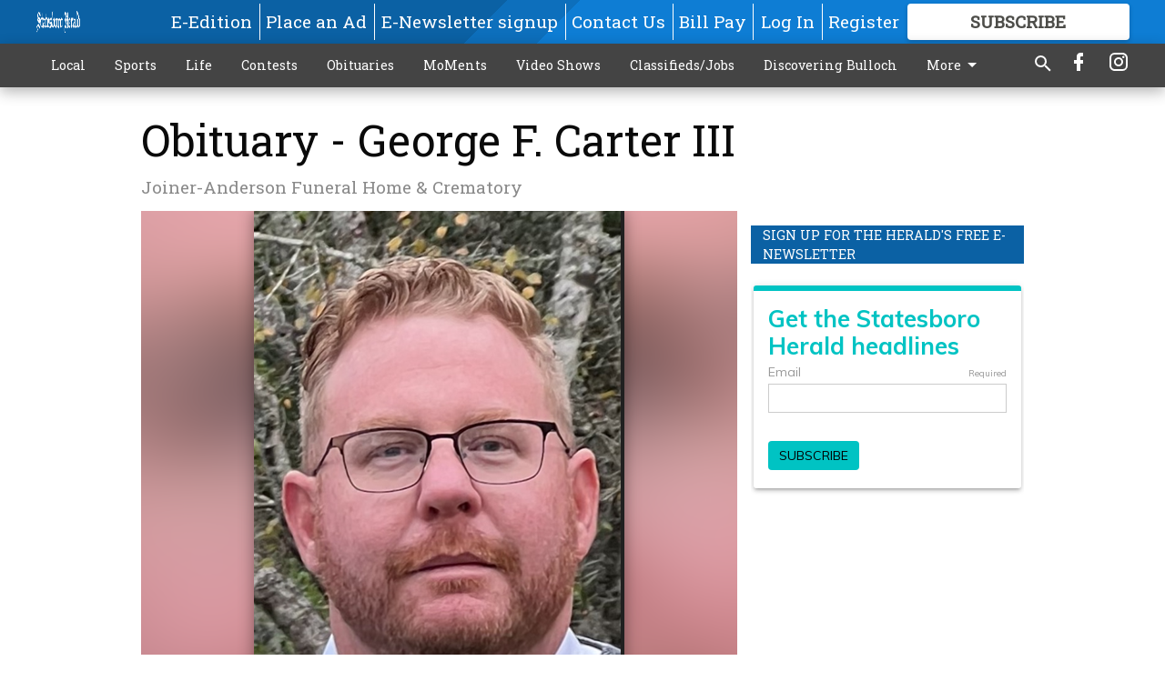

--- FILE ---
content_type: text/html; charset=utf-8
request_url: https://www.statesboroherald.com/ob/obituary-george-f-carter-iii/
body_size: 103378
content:


<!DOCTYPE html>
<!--[if lt IE 7]>      <html class="no-js lt-ie9 lt-ie8 lt-ie7"> <![endif]-->
<!--[if IE 7]>         <html class="no-js lt-ie9 lt-ie8"> <![endif]-->
<!--[if IE 8]>         <html class="no-js lt-ie9"> <![endif]-->
<!--[if gt IE 8]><!-->
<html class="no-js" prefix="og: http://ogp.me/ns#"> <!--<![endif]-->
<head>
    
    
    
    
        
        <meta charset="utf-8"/>
        <meta http-equiv="X-UA-Compatible" content="IE=edge"/>
        <title>
                Obituary - George F. Carter III - Statesboro Herald
            </title>
        <meta name="robots" content="noarchive">
        <meta name="description" content="STATESBORO, Ga. -- It is with deep sadness that we announce the passing of our beloved brother, George F. Carter III, who passed away unexpectedly at home on January 18, 2024, almost two weeks after his 42nd birthday."/>
        <meta name="keywords" content=""/>
        <meta name="viewport" content="width=device-width, initial-scale=1"/>
        <meta name="theme-color" content="#0b61a4">

        <meta property="og:title" content="Obituary - George F. Carter III"/>
        <meta property="og:type" content="website"/>
        <meta property="og:url" content="https://www.statesboroherald.com/ob/obituary-george-f-carter-iii/"/>
        
        <meta property="og:image" content="https://statesboroherald.cdn-anvilcms.net/media/images/2024/01/24/images/webobitCarter0125_PRINT.max-640x480.png"/>
        <link rel="image_src" href="https://statesboroherald.cdn-anvilcms.net/media/images/2024/01/24/images/webobitCarter0125_PRINT.max-640x480.png"/>
        <meta property="og:description" content="STATESBORO, Ga. -- It is with deep sadness that we announce the passing of our beloved brother, George F. Carter III, who passed away unexpectedly at home on January 18, 2024, almost two weeks after his 42nd birthday." />
        <meta name="twitter:card" content="summary_large_image"/>
        <meta name="twitter:image:alt" content="" />

        

        
        <script type="application/ld+json">
        {
            "@context": "http://schema.org",
            "@type": "WebPage",
            
                "primaryImageOfPage": {
                    "@type": "ImageObject",
                    "url": "https://statesboroherald.cdn\u002Danvilcms.net/media/images/2024/01/24/images/webobitCarter0125_PRINT.max\u002D640x480.png",
                    "width": 336,
                    "height": 480,
                    "caption": ""
                },
                "thumbnailUrl": "https://statesboroherald.cdn\u002Danvilcms.net/media/images/2024/01/24/images/webobitCarter0125_PRINT.max\u002D640x480.png",
            
            "mainContentOfPage": "Obituary \u002D George F. Carter III"
        }
        </script>
        
    
    

    <meta name="robots" content="max-image-preview:large">
    


    
    
    
    
    
    

    <script type="application/ld+json">
    {
        "@context": "http://schema.org",
        "@type": "NewsArticle",
        "headline": "Obituary \u002D George F. Carter III",
        "description": "STATESBORO, Ga. \u002D\u002D It is with deep sadness that we announce the passing of our beloved brother, George F. Carter III, who passed away unexpectedly at home on January 18, 2024, almost two weeks after his 42nd birthday.",
        "articleSection": "Obits",
        "image": [
          {
            "@type": "ImageObject",
            "url": "https://statesboroherald.cdn\u002Danvilcms.net/media/images/2024/01/24/images/webobitCarter0125_PRINT.max\u002D640x480.png",
            "width": 336,
            "height": 480,
            "caption": ""
          }
        ],
        "mainEntityOfPage": "https://www.statesboroherald.com/ob/obituary\u002Dgeorge\u002Df\u002Dcarter\u002Diii/",
        "author": [
           {
            "@type": "Person",
            "name": "Statesboro Herald"
           }
        ],
        "publisher": {
           "@type": "Organization",
           "name": "Statesboro Herald",
           "logo": {
                "@type": "ImageObject",
                
                    "url": "https://statesboroherald.cdn\u002Danvilcms.net/media/images/2018/04/13/images/StatesboroHerald_logo_hires_WHITE.max\u002D640x480.png",
                    "width": 640,
                    "height": 92,
                    "caption": ""
                
           }
        },
        "datePublished": "2024\u002D01\u002D24T23:10:16.165660+00:00",
        "dateModified": "2024\u002D01\u002D24T23:10:16.165660+00:00",
        "thumbnailUrl": "https://statesboroherald.cdn\u002Danvilcms.net/media/images/2024/01/24/images/webobitCarter0125_PRINT.max\u002D640x480.png"
    }
    </script>



    


    
        <link rel="shortcut icon" size="16x16" href="https://statesboroherald.cdn-anvilcms.net/media/images/2018/01/08/images/StatesboroHeraldFavicon.original.width-16.png">
    
        <link rel="shortcut icon" size="32x32" href="https://statesboroherald.cdn-anvilcms.net/media/images/2018/01/08/images/StatesboroHeraldFavicon.original.width-32.png">
    
        <link rel="shortcut icon" size="48x48" href="https://statesboroherald.cdn-anvilcms.net/media/images/2018/01/08/images/StatesboroHeraldFavicon.original.width-48.png">
    
        <link rel="shortcut icon" size="128x128" href="https://statesboroherald.cdn-anvilcms.net/media/images/2018/01/08/images/StatesboroHeraldFavicon.original.width-128.png">
    
        <link rel="shortcut icon" size="192x192" href="https://statesboroherald.cdn-anvilcms.net/media/images/2018/01/08/images/StatesboroHeraldFavicon.original.width-192.png">
    

    
        <link rel="touch-icon" size="192x192" href="https://statesboroherald.cdn-anvilcms.net/media/images/2018/01/08/images/StatesboroHeraldFavicon.original.width-192.png">
    

    
        <link rel="icon" size="192x192" href="https://statesboroherald.cdn-anvilcms.net/media/images/2018/01/08/images/StatesboroHeraldFavicon.original.width-192.png">
    

    
        <link rel="apple-touch-icon" size="57x57" href="https://statesboroherald.cdn-anvilcms.net/media/images/2018/01/08/images/StatesboroHeraldFavicon.original.width-57.png">
    
        <link rel="apple-touch-icon" size="72x72" href="https://statesboroherald.cdn-anvilcms.net/media/images/2018/01/08/images/StatesboroHeraldFavicon.original.width-72.png">
    
        <link rel="apple-touch-icon" size="114x114" href="https://statesboroherald.cdn-anvilcms.net/media/images/2018/01/08/images/StatesboroHeraldFavicon.original.width-114.png">
    
        <link rel="apple-touch-icon" size="144x144" href="https://statesboroherald.cdn-anvilcms.net/media/images/2018/01/08/images/StatesboroHeraldFavicon.original.width-144.png">
    
        <link rel="apple-touch-icon" size="180x180" href="https://statesboroherald.cdn-anvilcms.net/media/images/2018/01/08/images/StatesboroHeraldFavicon.original.width-180.png">
    

    
        <link rel="apple-touch-icon-precomposed" size="57x57" href="https://statesboroherald.cdn-anvilcms.net/media/images/2018/01/08/images/StatesboroHeraldFavicon.original.width-57.png">
    
        <link rel="apple-touch-icon-precomposed" size="72x72" href="https://statesboroherald.cdn-anvilcms.net/media/images/2018/01/08/images/StatesboroHeraldFavicon.original.width-72.png">
    
        <link rel="apple-touch-icon-precomposed" size="76x76" href="https://statesboroherald.cdn-anvilcms.net/media/images/2018/01/08/images/StatesboroHeraldFavicon.original.width-76.png">
    
        <link rel="apple-touch-icon-precomposed" size="114x114" href="https://statesboroherald.cdn-anvilcms.net/media/images/2018/01/08/images/StatesboroHeraldFavicon.original.width-114.png">
    
        <link rel="apple-touch-icon-precomposed" size="120x120" href="https://statesboroherald.cdn-anvilcms.net/media/images/2018/01/08/images/StatesboroHeraldFavicon.original.width-120.png">
    
        <link rel="apple-touch-icon-precomposed" size="144x144" href="https://statesboroherald.cdn-anvilcms.net/media/images/2018/01/08/images/StatesboroHeraldFavicon.original.width-144.png">
    
        <link rel="apple-touch-icon-precomposed" size="152x152" href="https://statesboroherald.cdn-anvilcms.net/media/images/2018/01/08/images/StatesboroHeraldFavicon.original.width-152.png">
    
        <link rel="apple-touch-icon-precomposed" size="180x180" href="https://statesboroherald.cdn-anvilcms.net/media/images/2018/01/08/images/StatesboroHeraldFavicon.original.width-180.png">
    



    <link rel="stylesheet" type="text/css" href="https://statesboroherald.cdn-anvilcms.net/media/compiled_styles/statesboro-herald-2026-01-08_132411.6657940000.css"/>

    <link rel="stylesheet" type="text/css" href="https://fonts.googleapis.com/css?family=Roboto+Slab"/>


    
    
        
    
        
    

    <script src="//imasdk.googleapis.com/js/sdkloader/ima3.js"></script>

    
<script id="user-config" type="application/json">{"authenticated":false,"anonymous":true,"rate_card":"Default Rate Card","has_paid_subscription":false,"has_phone":false}</script>

    

<script id="analytics-config" type="application/json">{"debug":false,"version":"47.0.0-statesboro-final","app":"www.statesboroherald.com","userId":"anon-86172386-fa23-4042-b144-66e52bac1af9","identify_payload":{"rate_card":"Default Rate Card","user_type":"anonymous","user_payload":{}},"page_payload":{"view_data":{"views_remaining":"1"},"page_meta":{"section":"/ob/","behind_paywall":false,"page_id":110044927,"page_created_at":"2024-01-24 23:10:16.165660+00:00","page_created_age":62937554,"page_created_at_pretty":"January 24, 2024","page_updated_at":"2024-01-24 23:10:13.715000+00:00","page_updated_age":62937556,"tags":[],"page_type":"Article page","author":null,"content_blocks":["Paragraph"],"page_publication":null,"character_count":2936,"word_count":502,"paragraph_count":20,"page_title":"Obituary - George F. Carter III"}},"pinpoint":{"app_id":"e1dd591c48404c60b54298911b1d30f5","identity_pool_id":"us-west-2:0c44183e-c466-4733-89f9-8831923dac32","region":"us-west-2"}}</script>

    
<script id="template-settings-config" type="application/json">{"paywall_read_article_header":"Would you like to keep reading?","paywall_read_article_text":"","paywall_subscribe_prompt_header":"Subscribe to keep reading","paywall_subscribe_prompt_text":"\u003cdiv class=\"rich-text\"\u003eSubscribe today to keep reading great local content. You can cancel anytime!\u003c/div\u003e","paywall_subscribe_prompt_button_text":"Subscribe","paywall_registration_wall_header":"Keep reading for free","paywall_registration_wall_text":"\u003cdiv class=\"rich-text\"\u003eEnter your email address to continue reading.\u003c/div\u003e","paywall_registration_wall_thanks_header":"Thanks for registering","paywall_registration_wall_thanks_text":"\u003cdiv class=\"rich-text\"\u003e\u003cp\u003eCheck your email and click the link to keep reading.\u003c/p\u003e\u003cp\u003eIf you have not received the email:\u003c/p\u003e\u003col\u003e\u003cli\u003eMake sure the email address is correct\u003c/li\u003e\u003cli\u003eCheck your junk folder\u003c/li\u003e\u003c/ol\u003e\u003c/div\u003e","registration_and_login_enabled":true,"account_help_box_text_serialized":[{"id":"53458242-2c9a-4c16-9dea-aaa9905d3014","type":"heading","value":"Dashboard Help"},{"id":"94a35ae2-0a74-4639-b340-5f2d7dac99ab","type":"paragraph","value":"\u003cdiv class=\"rich-text\"\u003e\u003cp\u003eHere you can:\u003c/p\u003e\u003cp\u003e\u003c/p\u003e\u003cul\u003e\u003cli\u003eView your email associated with the account\u003cbr/\u003e\u003c/li\u003e\u003cli\u003eChange your password by clicking on \"Change password\"\u003c/li\u003e\u003cli\u003eview your order history by clicking on \"View your order history\"\u003c/li\u003e\u003c/ul\u003e\u003cp\u003e\u003c/p\u003e\u003c/div\u003e"},{"id":"56dcfb81-6626-4721-ad47-e8951bb8c55a","type":"heading","value":"Subscription Help"},{"id":"b7864dfc-5476-4914-9462-ba6f1acc1017","type":"paragraph","value":"\u003cdiv class=\"rich-text\"\u003e\u003cp\u003eHere you can:\u003c/p\u003e\u003cp\u003e\u003c/p\u003e\u003cul\u003e\u003cli\u003eView the status of your current subscription plan\u003c/li\u003e\u003cli\u003eDuration of subscription\u003c/li\u003e\u003cli\u003eClick on \"Access more great content\" to view alternate subscription plans\u003c/li\u003e\u003cli\u003eView your order history\u00a0\u003c/li\u003e\u003cli\u003e\u003cb\u003e\u003ca href=\"https://www.statesboroherald.com/print-subscriber/\"\u003eI'm a Subscriber, Give Me Digital Access.\u003c/a\u003e\u003c/b\u003e\u003c/li\u003e\u003cli\u003e\u003cb\u003e\u003ca href=\"https://www.statesboroherald.com/request-temporary-stop-home-delivery/\"\u003eGoing on Vacation, Enter a Temporary Stop\u003c/a\u003e\u00a0\u003c/b\u003e\u003c/li\u003e\u003c/ul\u003e\u003cp\u003e\u003c/p\u003e\u003c/div\u003e"},{"id":"bcc9e7a2-fe53-448e-92a8-9ea5df272e9d","type":"heading","value":"Profile Help"},{"id":"1bb70432-eb9b-40ec-b2fd-8020a993fba5","type":"paragraph","value":"\u003cdiv class=\"rich-text\"\u003e\u003cp\u003eHere you can:\u003c/p\u003e\u003cp\u003e\u003c/p\u003e\u003cul\u003e\u003cli\u003efill out: First and last name, email, phone number,\u00a0addresses,\u00a0 city, states, and zip-code\u003c/li\u003e\u003cli\u003eClick on \"UPDATE\" to save new information.\u00a0\u003c/li\u003e\u003c/ul\u003e\u003cp\u003e\u003c/p\u003e\u003c/div\u003e"}]}</script>

    
<script id="frontend-settings-config" type="application/json">{"recaptcha_public_key":"6LeJnaIZAAAAAMr3U3kn4bWISHRtCL7JyUkOiseq"}</script>

    
<script id="core-urls-config" type="application/json">{"login":"/login/","register":"/register/","password_reset":"/password/reset/","account_link_subscription":"/account/link-subscription/","facebook_social_begin":"/auth/login/facebook/","apple_social_begin":"/auth/login/apple-id/","registration_wall_submit":"/api/v1/registration-wall/submit/","registration_wall_social_submit":"/paywall/registration-wall/social/submit/","braintree_client_token":"/api/v1/braintree/token/","order_tunnel_api":"/api/v1/order_tunnel/","default_order_tunnel":"/order-tunnel/","paywall_order_tunnel":"/order-tunnel/","newsletter_api":"/api/v1/account/newsletter/","current_user_api":"/api/v1/users/self/","login_api":"/api/v1/users/login/"}</script>

    
<script id="social-config" type="application/json">{"facebook":{"enabled":true},"apple":{"enabled":false}}</script>

    
<script id="page-style-config" type="application/json">{"colors":{"primary":"#0b61a4","neutral":"#444444","neutralHighlight":"#0b61a4","cardBackground":"#eeeeee","cardHighlight":"#404040","aboveFoldBackground":"#eeeeee","contentBackground":"#ffffff","overlayBackground":"#fefefe","overlayForeground":"#6f6f6f","breakingNewsBannerBackground":"#af2121","subscribeButtonForeground":"#4d4d49","paywallSubscribePromptButtonBackground":"#3adb76","subscribeButtonBackground":"#ffffff","contentListOverlay":"#0b61a4"},"fonts":{"heading":"\"Roboto Slab\", serif","body":"\"Roboto Slab\", serif"}}</script>


    
    <link rel="stylesheet" type="text/css" href="https://statesboroherald.cdn-anvilcms.net/static/47.0.0-statesboro-final/webpack/Anvil.css"/>
    <script src="https://statesboroherald.cdn-anvilcms.net/static/47.0.0-statesboro-final/webpack/runtime.js"></script>
    <script src="https://statesboroherald.cdn-anvilcms.net/static/47.0.0-statesboro-final/webpack/AnvilLegacy.js"></script>
    <script defer src="https://statesboroherald.cdn-anvilcms.net/static/47.0.0-statesboro-final/webpack/Anvil.js"></script>

    
    

    
<script async="async" src="https://www.googletagservices.com/tag/js/gpt.js"></script>
<script>
    if (typeof googletag == 'undefined') {
        var googletag = googletag || {};
        googletag.cmd = googletag.cmd || [];
    }

    googletag.cmd.push(function () {
        var target_value;
        googletag.pubads().enableSingleRequest();
        googletag.pubads().setCentering(true);

        var viewport_sizes = {
        
            "small": [0,0],
        
            "medium": [768,0],
        
            "large": [1024,0],
        
            "xlarge": [1440,0]
        
        };

        /**
         * Add the targeting for the different breakpoints.
         *
         * Finds the largest viewport dimensions specified that do not exceed the current window width/height. It then
         * sets the breakpoint target to be the name of the viewport dimension that was matched.
         */
        function update_viewport_target() {
            var window_width = window.outerWidth;
            var window_height = window.outerHeight;

            var matched_size_diff;
            var matched_viewport;
            for (var viewport_key in viewport_sizes) {
                if(viewport_sizes.hasOwnProperty(viewport_key)) {
                    var dimensions = viewport_sizes[viewport_key];
                    var width_diff = window_width - dimensions[0];
                    var height_diff = window_height - dimensions[1];
                    var size_diff = width_diff + height_diff;
                    // Only match viewport sizes that aren't larger than the current window size.
                    if (width_diff > -1 && height_diff > -1){
                        if (matched_size_diff) {
                            // We have a previous match, so compare the difference and find the one that is closest
                            // to the current window size.
                            if (size_diff < matched_size_diff) {
                                // found a new match
                                matched_size_diff = size_diff;
                                matched_viewport = viewport_key;
                            }
                        } else {
                            // Found our first match
                            matched_size_diff = size_diff;
                            matched_viewport = viewport_key;
                        }
                    }
                }
            }
            if (matched_viewport) {
                // Update the global targeting to the matched viewport.
                googletag.pubads().setTargeting("breakpoint", matched_viewport);
            }
        }

        update_viewport_target();

        
            target_value = "article page";
            // Convert target to a string if it is a number
            if (!isNaN(target_value)) {target_value=target_value.toString();}
            googletag.pubads().setTargeting("page_type", target_value);
        
            target_value = 110044927;
            // Convert target to a string if it is a number
            if (!isNaN(target_value)) {target_value=target_value.toString();}
            googletag.pubads().setTargeting("page_id", target_value);
        
            target_value = "Obits";
            // Convert target to a string if it is a number
            if (!isNaN(target_value)) {target_value=target_value.toString();}
            googletag.pubads().setTargeting("section", target_value);
        
            target_value = "Default Rate Card";
            // Convert target to a string if it is a number
            if (!isNaN(target_value)) {target_value=target_value.toString();}
            googletag.pubads().setTargeting("rate_card", target_value);
        
            target_value = "www.statesboroherald.com";
            // Convert target to a string if it is a number
            if (!isNaN(target_value)) {target_value=target_value.toString();}
            googletag.pubads().setTargeting("site", target_value);
        
            target_value = "/ob/obituary-george-f-carter-iii/";
            // Convert target to a string if it is a number
            if (!isNaN(target_value)) {target_value=target_value.toString();}
            googletag.pubads().setTargeting("uri", target_value);
        

        googletag.pubads().addEventListener('slotRenderEnded', function (event) {
            AnvilLegacy.dynamicAnalytics().then(analytics => analytics.track('AdImpression', {
                line_item_id: event.lineItemId,
                campaign_id: event.campaignId,
                advertiser_id: event.advertiserId,
                creative_id: event.creativeId,
                ad_unit_path: event.slot.getAdUnitPath() || '',
                ad_size: event.size !== null ? event.size[0] + 'x' + event.size[1] : '',
                rendered: !event.isEmpty,
            }));
        });

        googletag.enableServices();

        // After the infinite scroller grabs more content, we need to update the correlator.
        // This is so DFP will treat the new content as a separate page view and send more ads correctly.
        document.addEventListener('infScrollFetchComplete', function (event) {
            googletag.pubads().updateCorrelator();
        });

        var resizeTimer;
        var old_width = window.outerWidth;
        window.addEventListener("resize", function () {
            clearTimeout(resizeTimer);
            resizeTimer = setTimeout(function () {
                if (window.outerWidth != old_width) {
                    old_width = window.outerWidth;
                    // Clear styling applied by previous ads before loading new ones
                    var slots = googletag.pubads().getSlots();
                    for (var i = 0; i < slots.length; i++) {
                        document.getElementById(slots[i].getSlotElementId()).removeAttribute("style");
                    }
                    update_viewport_target();
                    googletag.pubads().refresh();
                }
            }, 250);
        });
    });
</script>


    
    

    

    <script>
        if (typeof googletag == 'undefined') {
            var googletag = googletag || {};
            googletag.cmd = googletag.cmd || [];
        }

        googletag.cmd.push(function () {
            var ad_container = document.getElementById('dfp-wallpaper-left');
            var above_the_fold = false;
            var threshold = 0.5; // Want to count an ad as atf if at least half of it is visible.
            // Calculate whether the ad is above or below the fold.
            if (ad_container) {
                var bounds = ad_container.getBoundingClientRect();
                var top_position = bounds.top + window.scrollY;
                above_the_fold = top_position + (bounds.height * threshold) <= window.innerHeight;
            }

            var slot = googletag.defineSlot("113347130/anvil-wallpaper-left", [[300,927],[400,927]], "dfp-wallpaper-left")
                .addService(googletag.pubads())
                

                
                    .defineSizeMapping(
                        googletag.sizeMapping()
                        
                            .addSize([0,0], [])
                        
                            .addSize([1024,0], [[300,927]])
                        
                            .addSize([1440,0], [[400,927],[300,927]])
                        
                            .build()
                    )
                
            ;

            slot.setTargeting("position", above_the_fold ? "atf" : "btf");
        });
    </script>


    

    <script>
        if (typeof googletag == 'undefined') {
            var googletag = googletag || {};
            googletag.cmd = googletag.cmd || [];
        }

        googletag.cmd.push(function () {
            var ad_container = document.getElementById('dfp-wallpaper-right');
            var above_the_fold = false;
            var threshold = 0.5; // Want to count an ad as atf if at least half of it is visible.
            // Calculate whether the ad is above or below the fold.
            if (ad_container) {
                var bounds = ad_container.getBoundingClientRect();
                var top_position = bounds.top + window.scrollY;
                above_the_fold = top_position + (bounds.height * threshold) <= window.innerHeight;
            }

            var slot = googletag.defineSlot("113347130/anvil-wallpaper-right", [[300,928],[400,928]], "dfp-wallpaper-right")
                .addService(googletag.pubads())
                

                
                    .defineSizeMapping(
                        googletag.sizeMapping()
                        
                            .addSize([0,0], [])
                        
                            .addSize([1024,0], [[300,928]])
                        
                            .addSize([1440,0], [[400,928],[300,928]])
                        
                            .build()
                    )
                
            ;

            slot.setTargeting("position", above_the_fold ? "atf" : "btf");
        });
    </script>



    
        
    

    


    
    <!-- Start global header -->
    
<!-- Global site tag (gtag.js) - Google Analytics -->
<script async src="https://www.googletagmanager.com/gtag/js?id=UA-56902929-1"></script>
<script>
  window.dataLayer = window.dataLayer || [];
  function gtag(){dataLayer.push(arguments);}
  gtag('js', new Date());

  gtag('config', 'UA-56902929-1');
</script>

<!-- Google tag (gtag.js) -->
<script async src="https://www.googletagmanager.com/gtag/js?id=G-RTY47DLGPH"></script>
<script>
  window.dataLayer = window.dataLayer || [];
  function gtag(){dataLayer.push(arguments);}
  gtag('js', new Date());

  gtag('config', 'G-RTY47DLGPH');
</script>

<script type="text/javascript">
(function(window, document, dataLayerName, id) {
window[dataLayerName]=window[dataLayerName]||[],window[dataLayerName].push({start:(new Date).getTime(),event:"stg.start"});var scripts=document.getElementsByTagName('script')[0],tags=document.createElement('script');
function stgCreateCookie(a,b,c){var d="";if(c){var e=new Date;e.setTime(e.getTime()+24*c*60*60*1e3),d="; expires="+e.toUTCString();f="; SameSite=Strict"}document.cookie=a+"="+b+d+f+"; path=/"}
var isStgDebug=(window.location.href.match("stg_debug")||document.cookie.match("stg_debug"))&&!window.location.href.match("stg_disable_debug");stgCreateCookie("stg_debug",isStgDebug?1:"",isStgDebug?14:-1);
var qP=[];dataLayerName!=="dataLayer"&&qP.push("data_layer_name="+dataLayerName),isStgDebug&&qP.push("stg_debug");var qPString=qP.length>0?("?"+qP.join("&")):"";
tags.async=!0,tags.src="https://display-logix.containers.piwik.pro/"+id+".js"+qPString,scripts.parentNode.insertBefore(tags,scripts);
!function(a,n,i){a[n]=a[n]||{};for(var c=0;c<i.length;c++)!function(i){a[n][i]=a[n][i]||{},a[n][i].api=a[n][i].api||function(){var a=[].slice.call(arguments,0);"string"==typeof a[0]&&window[dataLayerName].push({event:n+"."+i+":"+a[0],parameters:[].slice.call(arguments,1)})}}(i[c])}(window,"ppms",["tm","cm"]);
})(window, document, 'dataLayer', 'fe184876-d55f-4724-ad26-c97a6932495f');
</script>

    <!-- End global header -->

    



</head>

<body class="body--style--1">

<nav>
    <div class="anvil-header-wrapper">
        


<div id="anvilHeader">
    
    <div class="top-bar anvil-header anvil-header--style--1 hide-for-large">
        <div class="anvil-header__title">
            <div class="anvil-title-bar anvil-title-bar--style--1">
                <div class="row expanded collapse align-middle">
                    <div class="column shrink">
                        <button class="hide anvil-header__tab" id="tabMenuClose" data-toggle="tabMenuOpen tabMenuClose"
                                aria-label="Close menu"
                                type="button" data-close data-toggler=".hide">
                            <i class="close-icon" aria-hidden="false"></i>
                        </button>
                        <button class="anvil-header__tab" id="tabMenuOpen" type="button"
                                data-toggle="sideMenu tabMenuClose tabMenuOpen"
                                data-toggler=".hide">
                            <i class="hamburger-menu-icon" aria-hidden="false"></i>
                        </button>
                    </div>
                    <div class="column shrink">
                        

<div class="anvil-logo--style--1 anvil-logo anvil-logo--mobile">
    <a class="anvil-logo__link" href="https://www.statesboroherald.com">
        
            
                <img alt="Statesboro Herald (white)" class="anvil-logo__image" height="64" src="https://statesboroherald.cdn-anvilcms.net/media/images/2018/04/13/images/StatesboroHerald_logo_hires_WHITE.height-64.png" width="445">
            
        
    </a>
</div>
                    </div>
                    
                        <div class="column show-for-medium anvil-title-bar__section-label-wrapper">
                            <div class="row expanded align-right">
                                <div class="column shrink">
                                    <h3 class="anvil-title-bar__text anvil-title-bar__section-label"><a
                                            href="/ob/">Obits</a></h3>
                                </div>
                            </div>
                        </div>
                    
                </div>
            </div>
        </div>
    </div>
    

    
    <div class="anvil-header anvil-header--style--1 show-for-large">
        <div class="row expanded anvil-header__content show-for-large">
            <div class="column">
                

<div class="anvil-logo--style--1 anvil-logo">
    <a class="anvil-logo__link" href="https://www.statesboroherald.com">
        
            
                <img alt="Statesboro Herald (white)" class="anvil-logo__image" height="128" src="https://statesboroherald.cdn-anvilcms.net/media/images/2018/04/13/images/StatesboroHerald_logo_hires_WHITE.height-128.png" width="890">
            
        
    </a>
</div>
            </div>
            <div class="column shrink anvil-header-menu">
                <div class="row expanded align-right">
                    
                        <div class="anvil-header-menu__element">
                            <div class="shrink">
                                


<div data-collapse-exclude>
    <div data-component="DynamicAdSlot" data-prop-sizes="[[88, 31]]" data-prop-size-mapping="[{&quot;viewport&quot;: [0, 0], &quot;sizes&quot;: [[88, 31]]}]"
        data-prop-dfp-network-id="113347130" data-prop-ad-unit="anvil-micro-bar"
        data-prop-targeting-arguments="{&quot;page_type&quot;: &quot;article page&quot;, &quot;page_id&quot;: 110044927, &quot;section&quot;: &quot;Obits&quot;, &quot;rate_card&quot;: &quot;Default Rate Card&quot;, &quot;site&quot;: &quot;www.statesboroherald.com&quot;, &quot;uri&quot;: &quot;/ob/obituary-george-f-carter-iii/&quot;}" data-prop-start-collapsed="False"></div>
</div>


                            </div>
                        </div>
                    
                    
                        <div class="anvil-header-menu__element">
                            <a class="crun-link crun-link--animate crun-link--important" href="/api/v1/tecnavia/redirect/">
                                E-Edition
                            </a>
                        </div>
                    
                        <div class="anvil-header-menu__element anvil-header-menu__element--divide-left">
                            <a class="crun-link crun-link--animate crun-link--important" href="/place-ad/">
                                Place an Ad
                            </a>
                        </div>
                    
                        <div class="anvil-header-menu__element anvil-header-menu__element--divide-left">
                            <a class="crun-link crun-link--animate crun-link--important" href="https://www.statesboroherald.com/enewsletter/">
                                E-Newsletter signup
                            </a>
                        </div>
                    
                        <div class="anvil-header-menu__element anvil-header-menu__element--divide-left">
                            <a class="crun-link crun-link--animate crun-link--important" href="/staff-directory/">
                                Contact Us
                            </a>
                        </div>
                    
                        <div class="anvil-header-menu__element anvil-header-menu__element--divide-left anvil-header-menu__element--divide-right">
                            <a class="crun-link crun-link--animate crun-link--important" href="https://www.statesboroherald.com/pay-your-retail-advertising-invoice/">
                                Bill Pay
                            </a>
                        </div>
                    

                    
                        
                            
                                <div class="anvil-header-menu__element">
                                    
                                    
                                    
                                        <a class="crun-link crun-link--animate"
                                           href="/login/?next=/ob/obituary-george-f-carter-iii/">
                                            Log In
                                        </a>
                                    
                                </div>
                                <div class="anvil-header-menu__element anvil-header-menu__element--divide-left">
                                    
                                        <a class="crun-link crun-link--animate" href="/register/">
                                            Register
                                        </a>
                                    
                                </div>
                                
                                
                                    <div class="column shrink anvil-header__subscribe">
                                        <a id="subscribe_button" href="/order-tunnel/">
                                            <p>Subscribe</p>
                                            <p>For <span>more</span> great content</p>
                                        </a>
                                    </div>
                                
                            
                        
                    
                </div>
            </div>
        </div>
    </div>
    
</div>


<div class="reveal reveal-modal-fullscreen anvil-menu anvil-menu--style--1" id="sideMenu" data-reveal
     data-animation-in="slide-in-left fast" data-animation-out="slide-out-left fast"
     data-overlay="false" data-hide-for="large" data-v-offset="0">
    <div class="anvil-header__mobile top-bar anvil-header anvil-header--style--1 hide-for-large">
            <div class="anvil-header__title">
                <div class="anvil-title-bar anvil-title-bar--style--1">
                    <div class="row expanded collapse align-middle">
                        <div class="column shrink">
                            <button class="anvil-header__tab" id="tabMenuClose" type="button"
                                    data-toggle="sideMenu tabMenuClose tabMenuOpen"
                                    data-toggler=".hide">
                                <i class="close-icon" aria-hidden="false"></i>
                            </button>
                        </div>
                        <div class="column shrink">
                            

<div class="anvil-logo--style--1 anvil-logo anvil-logo--mobile">
    <a class="anvil-logo__link" href="https://www.statesboroherald.com">
        
            
                <img alt="Statesboro Herald (white)" class="anvil-logo__image" height="64" src="https://statesboroherald.cdn-anvilcms.net/media/images/2018/04/13/images/StatesboroHerald_logo_hires_WHITE.height-64.png" width="445">
            
        
    </a>
</div>
                        </div>
                        
                        <div class="column show-for-medium anvil-title-bar__section-label-wrapper">
                            <div class="row expanded align-right">
                                <div class="column shrink">
                                    <h3 class="anvil-title-bar__text anvil-title-bar__section-label"><a
                                        href="/ob/">Obits</a></h3>
                                </div>
                            </div>
                        </div>
                    
                    </div>
                </div>
            </div>
    </div>

    <div class="row expanded collapse">
        <div class="columns shrink">
            
            <ul class="anvil-menu__icons" id="menu-tabs" data-tabs>
                
                    
                    <li class="tabs-title">
                        <a href="#searchPanel">
                            <i class="magnify-icon" aria-hidden="true"></i>
                        </a>
                    </li>
                    
                
                <li class="tabs-title is-active">
                    <a href="#sectionPanel" aria-selected="true">
                        <i class="apps-icon" aria-hidden="true"></i>
                    </a>
                </li>
                
                    
                        <li>
                            <a href="/account/dashboard/">
                                <i class="account-icon" aria-hidden="true"></i>
                            </a>
                        </li>
                    
                
                
                    <li class="tabs-title">
                        <a href="#connectPanel">
                            <i class="plus-icon" aria-hidden="true"></i>
                        </a>
                    </li>
                
                
                    
                    
                        <li>
                            <div class="anvil-menu__subscribe anvil-menu__subscribe--vertical">
                                <a href="/order-tunnel/">
                                    <p>Subscribe</p>
                                    <p>For <span>more</span> great content</p>
                                </a>
                            </div>
                        </li>
                    
                
            </ul>
        </div>
        <div class="columns">
            <div class="anvil-menu__panels" data-tabs-content="menu-tabs">
                
                
                    
                    <div class="tabs-panel search-panel" id="searchPanel">
                        <form action="/search/" autocomplete="on">
                            <div class="row expanded">
                                <div class="small-10 column">
                                    <input name="q" type="search" placeholder="Search">
                                </div>
                                <div class="small-2 column align-middle text-center">
                                    <button type="submit"><i class="magnify-icon" aria-hidden="true"></i></button>
                                </div>
                            </div>
                        </form>
                    </div>
                    
                
                <div class="tabs-panel is-active" id="sectionPanel">
                    <h6 class="anvil-menu__subheader anvil-menu__divider">Sections</h6>
                    
                        <div class="row expanded column anvil-menu__item">
                            <a href="/local/">
                                Local
                            </a>
                        </div>
                    
                        <div class="row expanded column anvil-menu__item">
                            <a href="/sports/">
                                Sports
                            </a>
                        </div>
                    
                        <div class="row expanded column anvil-menu__item">
                            <a href="/life/">
                                Life
                            </a>
                        </div>
                    
                        <div class="row expanded column anvil-menu__item">
                            <a href="/contests/">
                                Contests
                            </a>
                        </div>
                    
                        <div class="row expanded column anvil-menu__item">
                            <a href="/obits-legacy/">
                                Obituaries
                            </a>
                        </div>
                    
                        <div class="row expanded column anvil-menu__item">
                            <a href="https://statesboroherald-ga.newsmemory.com/?special=MoMents+Magazine">
                                MoMents
                            </a>
                        </div>
                    
                        <div class="row expanded column anvil-menu__item">
                            <a href="/media/">
                                Video Shows
                            </a>
                        </div>
                    
                        <div class="row expanded column anvil-menu__item">
                            <a href="/classifieds/">
                                Classifieds/Jobs
                            </a>
                        </div>
                    
                        <div class="row expanded column anvil-menu__item">
                            <a href="/connect-statesboro/">
                                Discovering Bulloch
                            </a>
                        </div>
                    
                        <div class="row expanded column anvil-menu__item">
                            <a href="https://statesboroherald-ga.newsmemory.com/?special=Bulloch+Pennysaver">
                                Pennysaver
                            </a>
                        </div>
                    
                        <div class="row expanded column anvil-menu__item">
                            <a href="/newsmemory-special-sections/">
                                Special Sections
                            </a>
                        </div>
                    
                    
                        <div class="anvil-menu__subheader anvil-menu__divider anvil-menu__divider--no-padding"></div>
                        
                            <div class="row expanded column anvil-menu__item">
                                <a href="/api/v1/tecnavia/redirect/">
                                    E-Edition
                                </a>
                            </div>
                        
                            <div class="row expanded column anvil-menu__item">
                                <a href="/place-ad/">
                                    Place an Ad
                                </a>
                            </div>
                        
                            <div class="row expanded column anvil-menu__item">
                                <a href="https://www.statesboroherald.com/enewsletter/">
                                    E-Newsletter signup
                                </a>
                            </div>
                        
                            <div class="row expanded column anvil-menu__item">
                                <a href="/staff-directory/">
                                    Contact Us
                                </a>
                            </div>
                        
                            <div class="row expanded column anvil-menu__item">
                                <a href="https://www.statesboroherald.com/pay-your-retail-advertising-invoice/">
                                    Bill Pay
                                </a>
                            </div>
                        
                    
                </div>
            
                <div class="tabs-panel" id="connectPanel">
                    <h6 class="anvil-menu__subheader anvil-menu__divider">Connect</h6>
                    
                        <div class="row expanded column anvil-menu__link">
                            <a href="https://www.facebook.com/statesboroherald" target="_blank">
                                Like on Facebook
                            </a>
                        </div>
                    
                    
                    
                        <div class="row expanded column anvil-menu__link">
                            <a href="https://instagram.com/statesboroherald" target="_blank">
                                Follow on Instagram
                            </a>
                        </div>
                    
                    
                </div>
            
            </div>
        </div>
    </div>
</div>


        <div id="main_menu">
            
<div class="navigation submenu-navigation 
    show-for-large
"
     id="">
    <div class="sticky navigation__content">
        <div class="top-bar anvil-main-menu anvil-main-menu--style--1">
            <div class="top-bar__content anvil-main-menu__content row expanded align-middle">
                
    
    
        <div class="column">
            <ul class="anvil-main-menu__tabs" data-tabs id="mainMenuTabs">
                
                    <li class="anvil-main-menu__tabs-title anvil-main-menu__item "
                        data-panel="#tab-1">
                        <a href="/local/"
                                 >
                            Local
                        </a>
                    </li>
                
                    <li class="anvil-main-menu__tabs-title anvil-main-menu__item "
                        data-panel="#tab-2">
                        <a href="/sports/"
                                 >
                            Sports
                        </a>
                    </li>
                
                    <li class="anvil-main-menu__tabs-title anvil-main-menu__item "
                        data-panel="#tab-3">
                        <a href="/life/"
                                 >
                            Life
                        </a>
                    </li>
                
                    <li class="anvil-main-menu__tabs-title anvil-main-menu__item "
                        data-panel="#tab-4">
                        <a href="/contests/"
                                 >
                            Contests
                        </a>
                    </li>
                
                    <li class="anvil-main-menu__tabs-title anvil-main-menu__item "
                        data-panel="#tab-5">
                        <a href="/obits-legacy/"
                                 >
                            Obituaries
                        </a>
                    </li>
                
                    <li class="anvil-main-menu__tabs-title anvil-main-menu__item "
                        data-panel="#tab-6">
                        <a href="https://statesboroherald-ga.newsmemory.com/?special=MoMents+Magazine"
                                 target="_blank"  >
                            MoMents
                        </a>
                    </li>
                
                    <li class="anvil-main-menu__tabs-title anvil-main-menu__item "
                        data-panel="#tab-7">
                        <a href="/media/"
                                 >
                            Video Shows
                        </a>
                    </li>
                
                    <li class="anvil-main-menu__tabs-title anvil-main-menu__item "
                        data-panel="#tab-8">
                        <a href="/classifieds/"
                                 target="_blank"  >
                            Classifieds/Jobs
                        </a>
                    </li>
                
                    <li class="anvil-main-menu__tabs-title anvil-main-menu__item "
                        data-panel="#tab-9">
                        <a href="/connect-statesboro/"
                                 target="_blank"  >
                            Discovering Bulloch
                        </a>
                    </li>
                
                    <li class="anvil-main-menu__tabs-title anvil-main-menu__item "
                        data-panel="#tab-10">
                        <a href="https://statesboroherald-ga.newsmemory.com/?special=Bulloch+Pennysaver"
                                 target="_blank"  >
                            Pennysaver
                        </a>
                    </li>
                
                    <li class="anvil-main-menu__tabs-title anvil-main-menu__item "
                        data-panel="#tab-11">
                        <a href="/newsmemory-special-sections/"
                                 target="_blank"  >
                            Special Sections
                        </a>
                    </li>
                
                <li class="anvil-main-menu__tabs-title anvil-main-menu__section-more"
                    id="mainMenuSectionMore" data-panel="#tab-more">
                    <a class="anvil-main-menu__button">
                        More<i class="anvil-main-menu__sections-icon"></i>
                    </a>
                </li>
            </ul>
            <div class="anvil-main-menu__tabs-content" data-tabs-content="mainMenuTabs">
                
                    
                        <div class="anvil-main-menu__tabs-panel" id="tab-1">
                            
                                



    
        
        
        
            <div class="section-menu section-menu--style--1">
                <div class="row expanded">
                    
                        <div class="column shrink section-menu__panel">
                            <div class="section-menu__list">
                                
                                    
                                    
                                        
                                        
                                        <a class="section-menu__subitem" href="/local/police-report/"
                                                >
                                            Police Report
                                        </a>
                                    
                                
                                    
                                    
                                        
                                        
                                        <a class="section-menu__subitem" href="/local/locally-owned/"
                                                >
                                            Locally Owned
                                        </a>
                                    
                                
                                    
                                    
                                        
                                        
                                        <a class="section-menu__subitem" href="/local/local-weather/"
                                                >
                                            Local Weather
                                        </a>
                                    
                                
                                    
                                    
                                        
                                        
                                        <a class="section-menu__subitem" href="/local/sendus-news/"
                                                >
                                            Send Us News
                                        </a>
                                    
                                
                            </div>
                        </div>
                    
                    
                        <div class="column  section-menu__recommended-articles align-middle">
                            
<div class="anvil-menu-suggested-articles--style--1 anvil-menu-suggested-articles">
    <div class="row expanded align-spaced anvil-menu-suggested-articles__dropdown" data-fit
         data-fit-items=".anvil-menu-suggested-articles__wrapper" data-fit-hide-target=".anvil-menu-suggested-articles__wrapper">
        
            <div class="anvil-menu-suggested-articles__wrapper column shrink">
                <a href="https://www.statesboroherald.com/local/bulloch-deputies-arrest-26-year-old-man-in-home-invasion-child-rape-case2/">
                    <div class="anvil-menu-suggested-articles__card">
                        <div class="anvil-images__image-container anvil-menu-suggested-articles__image">
                            <img alt="Kenneth Moreno Guzman" class="anvil-images__background--glass" height="187" src="https://statesboroherald.cdn-anvilcms.net/media/images/2026/01/21/images/Moreno.max-250x187.jpg" width="249">
                            <img alt="Kenneth Moreno Guzman" class="anvil-images__image" height="187" src="https://statesboroherald.cdn-anvilcms.net/media/images/2026/01/21/images/Moreno.max-250x187.jpg" width="249">
                        </div>
                    <div class="anvil-menu-suggested-articles__title">
                        Bulloch deputies arrest 26-year-old man in home invasion child rape case
                    </div>
                    </div>
                </a>
            </div>
        
            <div class="anvil-menu-suggested-articles__wrapper column shrink">
                <a href="https://www.statesboroherald.com/local/yarbrough-okefenokee-issue-back-on-table/">
                    <div class="anvil-menu-suggested-articles__card">
                        <div class="anvil-images__image-container anvil-menu-suggested-articles__image">
                            <img alt="Dick Yarbrough" class="anvil-images__background--glass" height="187" src="https://statesboroherald.cdn-anvilcms.net/media/images/2025/08/11/images/Dick_Yarbrough_Color.max-250x187.jpg" width="249">
                            <img alt="Dick Yarbrough" class="anvil-images__image" height="187" src="https://statesboroherald.cdn-anvilcms.net/media/images/2025/08/11/images/Dick_Yarbrough_Color.max-250x187.jpg" width="249">
                        </div>
                    <div class="anvil-menu-suggested-articles__title">
                        Yarbrough - Okefenokee issue back on table
                    </div>
                    </div>
                </a>
            </div>
        
            <div class="anvil-menu-suggested-articles__wrapper column shrink">
                <a href="https://www.statesboroherald.com/local/calendar0122-2026/">
                    <div class="anvil-menu-suggested-articles__card">
                        <div class="anvil-images__image-container anvil-menu-suggested-articles__image">
                            <img alt="Calendar0122 2026" class="anvil-images__background--glass" height="110" src="https://statesboroherald.cdn-anvilcms.net/media/images/2026/01/21/images/CALENDAR_LOGO2018_SvxKxhq.max-250x187.jpg" width="165">
                            <img alt="Calendar0122 2026" class="anvil-images__image" height="110" src="https://statesboroherald.cdn-anvilcms.net/media/images/2026/01/21/images/CALENDAR_LOGO2018_SvxKxhq.max-250x187.jpg" width="165">
                        </div>
                    <div class="anvil-menu-suggested-articles__title">
                        Calendar0122 2026
                    </div>
                    </div>
                </a>
            </div>
        
            <div class="anvil-menu-suggested-articles__wrapper column shrink">
                <a href="https://www.statesboroherald.com/local/rel-church-calendar0122-2026/">
                    <div class="anvil-menu-suggested-articles__card">
                        <div class="anvil-images__image-container anvil-menu-suggested-articles__image">
                            <img alt="rel.-Church Calendar0122 2026" class="anvil-images__background--glass" height="110" src="https://statesboroherald.cdn-anvilcms.net/media/images/2026/01/21/images/CALENDAR_LOGO2018.max-250x187.jpg" width="165">
                            <img alt="rel.-Church Calendar0122 2026" class="anvil-images__image" height="110" src="https://statesboroherald.cdn-anvilcms.net/media/images/2026/01/21/images/CALENDAR_LOGO2018.max-250x187.jpg" width="165">
                        </div>
                    <div class="anvil-menu-suggested-articles__title">
                        rel.-Church Calendar0122 2026
                    </div>
                    </div>
                </a>
            </div>
        
            <div class="anvil-menu-suggested-articles__wrapper column shrink">
                <a href="https://www.statesboroherald.com/local/from-addiction-to-ogeechee-techs-2026-goal-student/">
                    <div class="anvil-menu-suggested-articles__card">
                        <div class="anvil-images__image-container anvil-menu-suggested-articles__image">
                            <img alt="012026_OTC_GOAL_01.jpg" class="anvil-images__background--glass" height="187" src="https://statesboroherald.cdn-anvilcms.net/media/images/2026/01/21/images/012026_OTC_GOAL_01.max-250x187.jpg" width="155">
                            <img alt="012026_OTC_GOAL_01.jpg" class="anvil-images__image" height="187" src="https://statesboroherald.cdn-anvilcms.net/media/images/2026/01/21/images/012026_OTC_GOAL_01.max-250x187.jpg" width="155">
                        </div>
                    <div class="anvil-menu-suggested-articles__title">
                        From addiction to Ogeechee Tech’s 2026 GOAL student
                    </div>
                    </div>
                </a>
            </div>
        
    </div>
</div>

                        </div>
                    
                </div>
            </div>
        
        
    


                            
                        </div>
                    
                
                    
                        <div class="anvil-main-menu__tabs-panel" id="tab-2">
                            
                                



    
        
        
        
            <div class="section-menu section-menu--style--1">
                <div class="row expanded">
                    
                        <div class="column shrink section-menu__panel">
                            <div class="section-menu__list">
                                
                                    
                                    
                                        
                                        
                                        <a class="section-menu__subitem" href="/sports/pigskin-pickem/"
                                                >
                                            Pigskin Pickem
                                        </a>
                                    
                                
                            </div>
                        </div>
                    
                    
                        <div class="column  section-menu__recommended-articles align-middle">
                            
<div class="anvil-menu-suggested-articles--style--1 anvil-menu-suggested-articles">
    <div class="row expanded align-spaced anvil-menu-suggested-articles__dropdown" data-fit
         data-fit-items=".anvil-menu-suggested-articles__wrapper" data-fit-hide-target=".anvil-menu-suggested-articles__wrapper">
        
            <div class="anvil-menu-suggested-articles__wrapper column shrink">
                <a href="https://www.statesboroherald.com/sports/professional-eye-cre-of-statesboro-presents-players-of-the-wekxw/">
                    <div class="anvil-menu-suggested-articles__card">
                        <div class="anvil-images__image-container anvil-menu-suggested-articles__image">
                            <img alt="Serena Harris" class="anvil-images__background--glass" height="175" src="https://statesboroherald.cdn-anvilcms.net/media/images/2026/01/18/images/girls_aotw.max-250x187.jpg" width="250">
                            <img alt="Serena Harris" class="anvil-images__image" height="175" src="https://statesboroherald.cdn-anvilcms.net/media/images/2026/01/18/images/girls_aotw.max-250x187.jpg" width="250">
                        </div>
                    <div class="anvil-menu-suggested-articles__title">
                        Professional Eye Care of Statesboro presents Players of the Week
                    </div>
                    </div>
                </a>
            </div>
        
            <div class="anvil-menu-suggested-articles__wrapper column shrink">
                <a href="https://www.statesboroherald.com/sports/professional-eye-care-of-statesboro-preents-players-of-the-weekxc/">
                    <div class="anvil-menu-suggested-articles__card">
                        <div class="anvil-images__image-container anvil-menu-suggested-articles__image">
                            <img alt="Jack Neal" class="anvil-images__background--glass" height="186" src="https://statesboroherald.cdn-anvilcms.net/media/images/2026/01/18/images/boys_aotw.max-250x187.jpg" width="250">
                            <img alt="Jack Neal" class="anvil-images__image" height="186" src="https://statesboroherald.cdn-anvilcms.net/media/images/2026/01/18/images/boys_aotw.max-250x187.jpg" width="250">
                        </div>
                    <div class="anvil-menu-suggested-articles__title">
                        Professional Eye Care of Statesboro presents Players of the Week
                    </div>
                    </div>
                </a>
            </div>
        
            <div class="anvil-menu-suggested-articles__wrapper column shrink">
                <a href="https://www.statesboroherald.com/sports/portal-athletics-ready-to-work-in-new-weight-room/">
                    <div class="anvil-menu-suggested-articles__card">
                        <div class="anvil-images__image-container anvil-menu-suggested-articles__image">
                            <img alt="Portal Weightroom" class="anvil-images__background--glass" height="160" src="https://statesboroherald.cdn-anvilcms.net/media/images/2026/01/16/images/011426_NEW_PORTAL_WEIGHTROOM_03.max-250x187.jpg" width="250">
                            <img alt="Portal Weightroom" class="anvil-images__image" height="160" src="https://statesboroherald.cdn-anvilcms.net/media/images/2026/01/16/images/011426_NEW_PORTAL_WEIGHTROOM_03.max-250x187.jpg" width="250">
                        </div>
                    <div class="anvil-menu-suggested-articles__title">
                        Portal Athletics ready to work in new weight room
                    </div>
                    </div>
                </a>
            </div>
        
            <div class="anvil-menu-suggested-articles__wrapper column shrink">
                <a href="https://www.statesboroherald.com/sports/georgia-southern-women-on-early-tear-in-sun-belt-basketball-play/">
                    <div class="anvil-menu-suggested-articles__card">
                        <div class="anvil-images__image-container anvil-menu-suggested-articles__image">
                            <img alt="GS Women 2026" class="anvil-images__background--glass" height="166" src="https://statesboroherald.cdn-anvilcms.net/media/images/2026/01/16/images/Anderson-K_2526WBB_JMU_AJH-8.max-250x187.jpg" width="250">
                            <img alt="GS Women 2026" class="anvil-images__image" height="166" src="https://statesboroherald.cdn-anvilcms.net/media/images/2026/01/16/images/Anderson-K_2526WBB_JMU_AJH-8.max-250x187.jpg" width="250">
                        </div>
                    <div class="anvil-menu-suggested-articles__title">
                        Georgia Southern women on early tear in Sun Belt basketball play
                    </div>
                    </div>
                </a>
            </div>
        
            <div class="anvil-menu-suggested-articles__wrapper column shrink">
                <a href="https://www.statesboroherald.com/sports/professional-ye-care-of-statesboro-presens-players-of-the-weekce/">
                    <div class="anvil-menu-suggested-articles__card">
                        <div class="anvil-images__image-container anvil-menu-suggested-articles__image">
                            <img alt="Amelia Peterson" class="anvil-images__background--glass" height="178" src="https://statesboroherald.cdn-anvilcms.net/media/images/2026/01/11/images/girls_aotw.max-250x187.jpg" width="250">
                            <img alt="Amelia Peterson" class="anvil-images__image" height="178" src="https://statesboroherald.cdn-anvilcms.net/media/images/2026/01/11/images/girls_aotw.max-250x187.jpg" width="250">
                        </div>
                    <div class="anvil-menu-suggested-articles__title">
                        Professional Eye Care of Statesboro presents Players of the Week
                    </div>
                    </div>
                </a>
            </div>
        
    </div>
</div>

                        </div>
                    
                </div>
            </div>
        
        
    


                            
                        </div>
                    
                
                    
                        <div class="anvil-main-menu__tabs-panel" id="tab-3">
                            
                                



    
        
        
        
            <div class="section-menu section-menu--style--1">
                <div class="row expanded">
                    
                        <div class="column shrink section-menu__panel">
                            <div class="section-menu__list">
                                
                                    
                                    
                                        
                                        
                                        <a class="section-menu__subitem" href="/life/weddings/"
                                                >
                                            Weddings
                                        </a>
                                    
                                
                                    
                                    
                                        
                                        
                                        <a class="section-menu__subitem" href="/life/wedding-form/"
                                                >
                                            Wedding Form
                                        </a>
                                    
                                
                                    
                                    
                                        
                                        
                                        <a class="section-menu__subitem" href="/life/engagement-form/"
                                                >
                                            Engagement Form
                                        </a>
                                    
                                
                                    
                                    
                                        
                                        
                                        <a class="section-menu__subitem" href="/life/20-under-40-form-2022/"
                                                >
                                            20 Under 40 form
                                        </a>
                                    
                                
                            </div>
                        </div>
                    
                    
                        <div class="column  section-menu__recommended-articles align-middle">
                            
<div class="anvil-menu-suggested-articles--style--1 anvil-menu-suggested-articles">
    <div class="row expanded align-spaced anvil-menu-suggested-articles__dropdown" data-fit
         data-fit-items=".anvil-menu-suggested-articles__wrapper" data-fit-hide-target=".anvil-menu-suggested-articles__wrapper">
        
            <div class="anvil-menu-suggested-articles__wrapper column shrink">
                <a href="https://www.statesboroherald.com/life/festival-hope-kicks-recovery-month/">
                    <div class="anvil-menu-suggested-articles__card">
                        <div class="anvil-images__image-container anvil-menu-suggested-articles__image">
                            <img alt="Kaleb Williams" class="anvil-images__background--glass" height="166" src="https://statesboroherald.cdn-anvilcms.net/media/images/2023/09/07/images/090223_LS_FESTIVAL_OF_HOPE_04.max-250x187.jpg" width="250">
                            <img alt="Kaleb Williams" class="anvil-images__image" height="166" src="https://statesboroherald.cdn-anvilcms.net/media/images/2023/09/07/images/090223_LS_FESTIVAL_OF_HOPE_04.max-250x187.jpg" width="250">
                        </div>
                    <div class="anvil-menu-suggested-articles__title">
                        Festival of Hope kicks off Recovery Month
                    </div>
                    </div>
                </a>
            </div>
        
            <div class="anvil-menu-suggested-articles__wrapper column shrink">
                <a href="https://www.statesboroherald.com/life/left-overdose-awareness-walk-participants-make-their-way-around-mill-creek-park-during-festival/">
                    <div class="anvil-menu-suggested-articles__card">
                        <div class="anvil-images__image-container anvil-menu-suggested-articles__image">
                            <img alt="Kathy Bradley" class="anvil-images__background--glass" height="187" src="https://statesboroherald.cdn-anvilcms.net/media/images/2022/09/25/images/Kathy_Bradley.max-250x187.jpg" width="209">
                            <img alt="Kathy Bradley" class="anvil-images__image" height="187" src="https://statesboroherald.cdn-anvilcms.net/media/images/2022/09/25/images/Kathy_Bradley.max-250x187.jpg" width="209">
                        </div>
                    <div class="anvil-menu-suggested-articles__title">
                        Kathy Bradley - The tending of what remains
                    </div>
                    </div>
                </a>
            </div>
        
            <div class="anvil-menu-suggested-articles__wrapper column shrink">
                <a href="https://www.statesboroherald.com/life/railway-carries-children-first-brooklet-high-school/">
                    <div class="anvil-menu-suggested-articles__card">
                        <div class="anvil-images__image-container anvil-menu-suggested-articles__image">
                            <img alt="roger allen" class="anvil-images__background--glass" height="187" src="https://statesboroherald.cdn-anvilcms.net/media/images/2020/07/10/images/roger_allen_cqcNMS3.max-250x187.jpg" width="249">
                            <img alt="roger allen" class="anvil-images__image" height="187" src="https://statesboroherald.cdn-anvilcms.net/media/images/2020/07/10/images/roger_allen_cqcNMS3.max-250x187.jpg" width="249">
                        </div>
                    <div class="anvil-menu-suggested-articles__title">
                        Railway carries children to first Brooklet High School
                    </div>
                    </div>
                </a>
            </div>
        
            <div class="anvil-menu-suggested-articles__wrapper column shrink">
                <a href="https://www.statesboroherald.com/life/god-wants-his-children-mature/">
                    <div class="anvil-menu-suggested-articles__card">
                        <div class="anvil-images__image-container anvil-menu-suggested-articles__image">
                            <img alt="Larry Sheehy" class="anvil-images__background--glass" height="187" src="https://statesboroherald.cdn-anvilcms.net/media/images/2020/04/12/images/Larry_Sheehy.max-250x187.jpg" width="248">
                            <img alt="Larry Sheehy" class="anvil-images__image" height="187" src="https://statesboroherald.cdn-anvilcms.net/media/images/2020/04/12/images/Larry_Sheehy.max-250x187.jpg" width="248">
                        </div>
                    <div class="anvil-menu-suggested-articles__title">
                        God wants his children to mature
                    </div>
                    </div>
                </a>
            </div>
        
            <div class="anvil-menu-suggested-articles__wrapper column shrink">
                <a href="https://www.statesboroherald.com/life/gains-made-pre-k-unnoticeable-end-kindgergarten/">
                    <div class="anvil-menu-suggested-articles__card">
                        <div class="anvil-images__image-container anvil-menu-suggested-articles__image">
                            <img alt="Rosemond John" class="anvil-images__background--glass" height="187" src="https://statesboroherald.cdn-anvilcms.net/media/images/2021/11/19/images/Rosemond_John_RQuI3AY.max-250x187.jpg" width="190">
                            <img alt="Rosemond John" class="anvil-images__image" height="187" src="https://statesboroherald.cdn-anvilcms.net/media/images/2021/11/19/images/Rosemond_John_RQuI3AY.max-250x187.jpg" width="190">
                        </div>
                    <div class="anvil-menu-suggested-articles__title">
                        Gains made in pre-K unnoticeable by the end of kindgergarten
                    </div>
                    </div>
                </a>
            </div>
        
    </div>
</div>

                        </div>
                    
                </div>
            </div>
        
        
    


                            
                        </div>
                    
                
                    
                        <div class="anvil-main-menu__tabs-panel" id="tab-4">
                            
                                



    
        
        
        
        
    


                            
                        </div>
                    
                
                    
                        <div class="anvil-main-menu__tabs-panel" id="tab-5">
                            
                                



    
        
        
        
        
    


                            
                        </div>
                    
                
                    
                
                    
                        <div class="anvil-main-menu__tabs-panel" id="tab-7">
                            
                                



    
        
        
        
            <div class="section-menu section-menu--style--1">
                <div class="row expanded">
                    
                    
                        <div class="column  small-12  section-menu__recommended-articles align-middle">
                            
<div class="anvil-menu-suggested-articles--style--1 anvil-menu-suggested-articles">
    <div class="row expanded align-spaced anvil-menu-suggested-articles__dropdown" data-fit
         data-fit-items=".anvil-menu-suggested-articles__wrapper" data-fit-hide-target=".anvil-menu-suggested-articles__wrapper">
        
            <div class="anvil-menu-suggested-articles__wrapper column shrink">
                <a href="https://www.statesboroherald.com/video/ga-southern-postgame-show-birmingham-bowl-2025/">
                    <div class="anvil-menu-suggested-articles__card">
                        <div class="anvil-images__image-container anvil-menu-suggested-articles__image">
                            <img alt="GSU football" class="anvil-images__background--glass" height="140" src="https://statesboroherald.cdn-anvilcms.net/media/images/2025/12/30/images/Bowl_win_25_freeze.max-250x187.jpg" width="250">
                            <img alt="GSU football" class="anvil-images__image" height="140" src="https://statesboroherald.cdn-anvilcms.net/media/images/2025/12/30/images/Bowl_win_25_freeze.max-250x187.jpg" width="250">
                        </div>
                    <div class="anvil-menu-suggested-articles__title">
                        GA Southern postgame show Birmingham Bowl 2025
                    </div>
                    </div>
                </a>
            </div>
        
            <div class="anvil-menu-suggested-articles__wrapper column shrink">
                <a href="https://www.statesboroherald.com/video/eagles-win-birmingham-bowl-29-10-over-app-st/">
                    <div class="anvil-menu-suggested-articles__card">
                        <div class="anvil-images__image-container anvil-menu-suggested-articles__image">
                            <img alt="GSU football" class="anvil-images__background--glass" height="140" src="https://statesboroherald.cdn-anvilcms.net/media/images/2025/12/30/images/Bowl_win_2.max-250x187.jpg" width="250">
                            <img alt="GSU football" class="anvil-images__image" height="140" src="https://statesboroherald.cdn-anvilcms.net/media/images/2025/12/30/images/Bowl_win_2.max-250x187.jpg" width="250">
                        </div>
                    <div class="anvil-menu-suggested-articles__title">
                        Eagles win Birmingham Bowl 29-10 over App. St.
                    </div>
                    </div>
                </a>
            </div>
        
            <div class="anvil-menu-suggested-articles__wrapper column shrink">
                <a href="https://www.statesboroherald.com/media/jlab-birmingham-bowl-preview-show-georgia-southern-vs-appalachian-st/">
                    <div class="anvil-menu-suggested-articles__card">
                        <div class="anvil-images__image-container anvil-menu-suggested-articles__image">
                            <img alt="GSU football" class="anvil-images__background--glass" height="140" src="https://statesboroherald.cdn-anvilcms.net/media/images/2025/12/28/images/Bowl_pre.max-250x187.jpg" width="250">
                            <img alt="GSU football" class="anvil-images__image" height="140" src="https://statesboroherald.cdn-anvilcms.net/media/images/2025/12/28/images/Bowl_pre.max-250x187.jpg" width="250">
                        </div>
                    <div class="anvil-menu-suggested-articles__title">
                        JLab Birmingham Bowl preview show Georgia Southern vs Appalachian St
                    </div>
                    </div>
                </a>
            </div>
        
            <div class="anvil-menu-suggested-articles__wrapper column shrink">
                <a href="https://www.statesboroherald.com/media/seb-flag-suffers-first-playoff-loss-21-20-video-highlights/">
                    <div class="anvil-menu-suggested-articles__card">
                        <div class="anvil-images__image-container anvil-menu-suggested-articles__image">
                            <img alt="HS Hilites" class="anvil-images__background--glass" height="140" src="https://statesboroherald.cdn-anvilcms.net/media/images/2025/12/09/images/seb_flag_state.max-250x187.jpg" width="250">
                            <img alt="HS Hilites" class="anvil-images__image" height="140" src="https://statesboroherald.cdn-anvilcms.net/media/images/2025/12/09/images/seb_flag_state.max-250x187.jpg" width="250">
                        </div>
                    <div class="anvil-menu-suggested-articles__title">
                        SEB flag suffers first playoff loss 21-20 video highlights
                    </div>
                    </div>
                </a>
            </div>
        
            <div class="anvil-menu-suggested-articles__wrapper column shrink">
                <a href="https://www.statesboroherald.com/media/georgia-southern-vs-coastal-highlights-and-interviews-2025/">
                    <div class="anvil-menu-suggested-articles__card">
                        <div class="anvil-images__image-container anvil-menu-suggested-articles__image">
                            <img alt="GSU football" class="anvil-images__background--glass" height="140" src="https://statesboroherald.cdn-anvilcms.net/media/images/2025/11/16/images/GS_COAST_BETTER.max-250x187.jpg" width="250">
                            <img alt="GSU football" class="anvil-images__image" height="140" src="https://statesboroherald.cdn-anvilcms.net/media/images/2025/11/16/images/GS_COAST_BETTER.max-250x187.jpg" width="250">
                        </div>
                    <div class="anvil-menu-suggested-articles__title">
                        Georgia Southern vs Coastal highlights and interviews 2025
                    </div>
                    </div>
                </a>
            </div>
        
    </div>
</div>

                        </div>
                    
                </div>
            </div>
        
        
    


                            
                        </div>
                    
                
                    
                        <div class="anvil-main-menu__tabs-panel" id="tab-8">
                            
                                



    
        
        
        
        
    


                            
                        </div>
                    
                
                    
                        <div class="anvil-main-menu__tabs-panel" id="tab-9">
                            
                                



    
        
        
        
        
    


                            
                        </div>
                    
                
                    
                
                    
                        <div class="anvil-main-menu__tabs-panel" id="tab-11">
                            
                                



    
        
        
        
        
    


                            
                        </div>
                    
                
                <div class="anvil-main-menu__tabs-panel anvil-main-menu__tabs-panel--more" id="tab-more">
                    <div class="section-menu row expanded">
                        <div class="column">
                            <div class="section-menu__page-container row expanded">

                            </div>
                        </div>
                        <div class="section-menu__external-container section-menu__panel column shrink">

                        </div>
                    </div>
                </div>
            </div>
        </div>
        
            
            <div class="column shrink anvil-main-menu__search">
                <form id="searchForm" action="/search/" autocomplete="on">
                    <input class="anvil-sliding-search-field--style--1" id="mainMenuSearch" name="q" type="text" placeholder="">
                    <a class="crun-link" id="searchButton"><i class="anvil-header__icon"
                                            aria-hidden="true"></i></a>
                </form>
            </div>
            
        
        <div class="column shrink">
        
            

<div class="anvil-social-icons anvil-social-icons--style--1">
    
        <a target="_blank" href="https://www.facebook.com/statesboroherald"><i class="facebook-icon"></i></a>
    
    
    
        <a target="_blank" href="https://instagram.com/statesboroherald"><i class="instagram-icon"></i></a>
    
    
</div>
        
        </div>
    

            </div>
        </div>
    </div>
</div>


            
    
<div class="navigation submenu-navigation hide hide-for-large mobile-submenu"
     id="">
    <div class="sticky navigation__content">
        <div class="top-bar anvil-main-menu anvil-main-menu--style--1">
            <div class="top-bar__content anvil-main-menu__content row expanded align-middle">
                
    

            </div>
        </div>
    </div>
</div>



        </div>
    </div>
</nav>

<div class="row medium-collapse content__wrapper align-center">
    
        <div id="wallpaper-left" class="show-for-large wallpaper-left">
            <div id="wallpaper-left__content" class="wallpaper-left__content">
                <div id="dfp-wallpaper-left">
    <script>
        if (typeof googletag == 'undefined') {
            var googletag = googletag || {};
            googletag.cmd = googletag.cmd || [];
        }

        googletag.cmd.push(function () {
            googletag.display("dfp-wallpaper-left");
        });
    </script>
</div>

            </div>
        </div>
    
    <div id="content" data-scroll="content" class="content content--style--1 content-container column">
        


        
        
            <div class="row expanded small-collapse">
                <div class="column">
                    <div id="block-detector" class="anvil-block-message--style--1 anvil-block-message anvil-margin anvil-padding">By allowing ads to appear on this site, you support the local businesses who, in turn, support great journalism.</div>
                </div>
            </div>
        
        
    <div class="anvil-padding-bottom">
        <div class="row expanded">
            <div class="column center-content anvil-padding" data-smart-collapse>
                

<div data-snippet-slot="content-top-center" >
    
                    


<div data-collapse-exclude>
    <div data-component="DynamicAdSlot" data-prop-sizes="[[300, 250], [320, 50], [300, 50], [970, 90], [990, 30], [970, 250], [970, 30], [728, 90], [660, 90], [990, 90]]" data-prop-size-mapping="[{&quot;viewport&quot;: [0, 0], &quot;sizes&quot;: [[300, 250], [320, 50], [300, 50]]}, {&quot;viewport&quot;: [1024, 0], &quot;sizes&quot;: [[970, 90], [990, 30], [970, 250], [970, 30], [728, 90], [660, 90]]}, {&quot;viewport&quot;: [1440, 0], &quot;sizes&quot;: [[990, 90], [970, 90], [990, 30], [970, 250], [970, 30], [728, 90], [660, 90]]}]"
        data-prop-dfp-network-id="113347130" data-prop-ad-unit="anvil-leaderboard"
        data-prop-targeting-arguments="{&quot;page_type&quot;: &quot;article page&quot;, &quot;page_id&quot;: 110044927, &quot;section&quot;: &quot;Obits&quot;, &quot;rate_card&quot;: &quot;Default Rate Card&quot;, &quot;site&quot;: &quot;www.statesboroherald.com&quot;, &quot;uri&quot;: &quot;/ob/obituary-george-f-carter-iii/&quot;}" data-prop-start-collapsed="False"></div>
</div>


                
</div>
            </div>
        </div>

        

<span data-page-tracker
      data-page-tracker-url="/ob/obituary-george-f-carter-iii/"
      data-page-tracker-title="Obituary - George F. Carter III"
      data-page-tracker-pk="110044927"
      data-page-tracker-analytics-payload="{&quot;view_data&quot;:{&quot;views_remaining&quot;:&quot;1&quot;},&quot;page_meta&quot;:{&quot;section&quot;:&quot;/ob/&quot;,&quot;behind_paywall&quot;:false,&quot;page_id&quot;:110044927,&quot;page_created_at&quot;:&quot;2024-01-24 23:10:16.165660+00:00&quot;,&quot;page_created_age&quot;:62937554,&quot;page_created_at_pretty&quot;:&quot;January 24, 2024&quot;,&quot;page_updated_at&quot;:&quot;2024-01-24 23:10:13.715000+00:00&quot;,&quot;page_updated_age&quot;:62937557,&quot;tags&quot;:[],&quot;page_type&quot;:&quot;Article page&quot;,&quot;author&quot;:null,&quot;content_blocks&quot;:[&quot;Paragraph&quot;],&quot;page_publication&quot;:null,&quot;character_count&quot;:2936,&quot;word_count&quot;:502,&quot;paragraph_count&quot;:20,&quot;page_title&quot;:&quot;Obituary - George F. Carter III&quot;}}"
>



<article class="anvil-article anvil-article--style--1" data-ajax-content-page-boundary>
    <header class="row expanded">
        <div class="column small-12 medium-10 medium-text-left">
            <div class="anvil-article__title">
                Obituary - George F. Carter III
            </div>
            
                <div class="anvil-article__subtitle">
                    Joiner-Anderson Funeral Home &amp; Crematory
                </div>
            
        </div>
    </header>
    <div class="row expanded">
        <div class="column">
            <figure class="row expanded column no-margin">
                <div class="anvil-images__image-container">

                    
                    
                    
                    

                    
                    

                    
                    

                    <picture class="anvil-images__image anvil-images__image--multiple-source anvil-images__image--main-article">
                        <source media="(max-width: 768px)" srcset="https://statesboroherald.cdn-anvilcms.net/media/images/2024/01/24/images/webobitCarter0125_PRINT.max-752x423.png 1x, https://statesboroherald.cdn-anvilcms.net/media/images/2024/01/24/images/webobitCarter0125_PRINT.max-1504x846.png 2x">
                        <source media="(max-width: 1024px)" srcset="https://statesboroherald.cdn-anvilcms.net/media/images/2024/01/24/images/webobitCarter0125_PRINT.max-656x369.png 1x, https://statesboroherald.cdn-anvilcms.net/media/images/2024/01/24/images/webobitCarter0125_PRINT.max-1312x738.png 2x">
                        <img src="https://statesboroherald.cdn-anvilcms.net/media/images/2024/01/24/images/webobitCarter0125_PRINT.max-1200x675.png" srcset="https://statesboroherald.cdn-anvilcms.net/media/images/2024/01/24/images/webobitCarter0125_PRINT.max-1200x675.png 1x, https://statesboroherald.cdn-anvilcms.net/media/images/2024/01/24/images/webobitCarter0125_PRINT.max-2400x1350.png 2x" class="anvil-images__image--shadow">
                    </picture>

                    
                    
                    <img src="https://statesboroherald.cdn-anvilcms.net/media/images/2024/01/24/images/webobitCarter0125_PRINT.max-752x423.png" alt="George F. Carter III" class="anvil-images__background--glass"/>
                </div>
                
            </figure>
            <div class="anvil-article__stream-wrapper">
                <div class="row expanded">
                    <div class="column small-12 medium-8">
                        
<span data-component="Byline"
      data-prop-author-name=""
      data-prop-published-date="2024-01-24T18:10:16.165660-05:00"
      data-prop-updated-date="2024-01-24T18:10:13.715000-05:00"
      data-prop-publication=""
      data-prop-profile-picture=""
      data-prop-profile-picture-style="circle"
      data-prop-author-page-url=""
      data-prop-twitter-handle=""
      data-prop-sass-prefix="style--1"
>
</span>

                    </div>
                    <div class="column small-12 medium-4 align-middle">
                        
<div data-component="ShareButtons"
     data-prop-url="https://www.statesboroherald.com/ob/obituary-george-f-carter-iii/"
     data-prop-sass-prefix="style--1"
     data-prop-show-facebook="true"
     data-prop-show-twitter="true">
</div>

                    </div>
                </div>
            </div>
            
            <div class="row expanded">
                <div class="column anvil-padding-bottom">
                    <div class="anvil-article__body">
                        
                        <div id="articleBody110044927">
                            
                                









    
        <div class="anvil-article__stream-wrapper">
            <div class="rich-text"><html><body><div class="rich-text"><p>STATESBORO, Ga. -- It is with deep sadness that we announce the passing of our beloved brother, George F. Carter III, who passed away unexpectedly at home on January 18, 2024, almost two weeks after his 42nd birthday.</p><p>	Born in Savannah, Ga., on January 6th, 1982, to George F. Carter Jr. and Cheryl Ann Hancock, both of whom preceded him in death.</p><p>	Frank is survived by four sisters, Rebecca Swindol (Terry) of Clayton, N.C.; Frankie Sizemore (Jimmy) of Evans, Ga.; Jackie Carter of Statesboro, Ga.; and Amanda Hall (Corey) of Guyton, Ga.; and one brother, Brian Carter (Kimberly) of Colbert, Ga.</p><html><body><div class="in-text-ad">
<div data-collapse-exclude="">
<div data-component="DynamicAdSlot" data-prop-ad-unit="anvil-rectangle" data-prop-dfp-network-id="113347130" data-prop-size-mapping='[{"viewport": [0, 0], "sizes": [[300, 250], [250, 250]]}]' data-prop-sizes="[[300, 250], [250, 250]]" data-prop-start-collapsed="False" data-prop-targeting-arguments='{"article_body": true, "page_type": "article page", "page_id": 110044927, "section": "Obits", "rate_card": "Default Rate Card", "site": "www.statesboroherald.com", "uri": "/ob/obituary-george-f-carter-iii/"}'></div>
</div>
</div>
</body></html><p>	George went by several names in his lifetime. Frank, Little Frank and Frank the Tank were just a few, but the one he was most proud of was Uncle Franko.</p><p>	His three nieces, Sarah and Emily Carter of Colbert, Ga.; and Grace Hall of Guyton, Ga., meant the world to him.</p><p>	Franko was a light-hearted old soul who enjoyed making people feel loved.</p><html><body><div class="in-text-ad">
<div data-collapse-exclude="">
<div data-component="DynamicAdSlot" data-prop-ad-unit="anvil-rectangle" data-prop-dfp-network-id="113347130" data-prop-size-mapping='[{"viewport": [0, 0], "sizes": [[300, 250], [250, 250]]}]' data-prop-sizes="[[300, 250], [250, 250]]" data-prop-start-collapsed="False" data-prop-targeting-arguments='{"article_body": true, "page_type": "article page", "page_id": 110044927, "section": "Obits", "rate_card": "Default Rate Card", "site": "www.statesboroherald.com", "uri": "/ob/obituary-george-f-carter-iii/"}'></div>
</div>
</div>
</body></html><p>	His favorite things were his cat, Fitz; fishing, cooking, tending to his plants, watching golf -- the Masters tournament being a huge part of his life and favorite -- and all Georgia Southern sports.</p><p>	In the fall if he was home, you would find him outside of his apartment waving to the Georgia Southern football team as they rode by in the school buses in route to a home game.</p><p>	When he was younger, he loved nothing more than hanging out with a few good friends or catching a football game under the lights on a Friday night. As he grew older, he enjoyed spending time fishing with just about anyone who wanted to go or sharing a meal he prepared.</p><html><body><div class="in-text-ad">
<div data-collapse-exclude="">
<div data-component="DynamicAdSlot" data-prop-ad-unit="anvil-rectangle" data-prop-dfp-network-id="113347130" data-prop-size-mapping='[{"viewport": [0, 0], "sizes": [[300, 250], [250, 250]]}]' data-prop-sizes="[[300, 250], [250, 250]]" data-prop-start-collapsed="False" data-prop-targeting-arguments='{"article_body": true, "page_type": "article page", "page_id": 110044927, "section": "Obits", "rate_card": "Default Rate Card", "site": "www.statesboroherald.com", "uri": "/ob/obituary-george-f-carter-iii/"}'></div>
</div>
</div>
</body></html><p>	In 2000, after graduating from Beach High School in Savannah, Ga., Frank moved to the Statesboro area, where he held several construction and restaurant jobs. At the time of his death, he was working at WL Plastics, but a huge part of his professional life, he was a cook at Shane’s Rib Shack, where he called many of his co-workers there friend.</p><p>	Frank was a son, brother, grandson, nephew, uncle, cousin and friend. He will be deeply missed by all who knew him.</p><p>	Rest in peace, Franko. You will be forever in our hearts.</p><html><body><div class="in-text-ad">
<div data-collapse-exclude="">
<div data-component="DynamicAdSlot" data-prop-ad-unit="anvil-rectangle" data-prop-dfp-network-id="113347130" data-prop-size-mapping='[{"viewport": [0, 0], "sizes": [[300, 250], [250, 250]]}]' data-prop-sizes="[[300, 250], [250, 250]]" data-prop-start-collapsed="False" data-prop-targeting-arguments='{"article_body": true, "page_type": "article page", "page_id": 110044927, "section": "Obits", "rate_card": "Default Rate Card", "site": "www.statesboroherald.com", "uri": "/ob/obituary-george-f-carter-iii/"}'></div>
</div>
</div>
</body></html><p>	The family will receive visitors on Friday, January 26, 2024, from 11 a.m. until the funeral hour.</p><p>	The funeral service will follow the visitation in the chapel of Joiner-Anderson Funeral Home in Statesboro with Pastor Justin Click officiating. The graveside service and burial will be Friday at 3 p.m. at West View Cemetery in Wrightsville, Georgia.</p><p>	Pallbearers will be Jimmy Sizemore, Rob Stavely, Corey Hall, Nathan Field, Christopher Stracuzza and Brandon Davis.</p><html><body><div class="in-text-ad">
<div data-collapse-exclude="">
<div data-component="DynamicAdSlot" data-prop-ad-unit="anvil-rectangle" data-prop-dfp-network-id="113347130" data-prop-size-mapping='[{"viewport": [0, 0], "sizes": [[300, 250], [250, 250]]}]' data-prop-sizes="[[300, 250], [250, 250]]" data-prop-start-collapsed="False" data-prop-targeting-arguments='{"article_body": true, "page_type": "article page", "page_id": 110044927, "section": "Obits", "rate_card": "Default Rate Card", "site": "www.statesboroherald.com", "uri": "/ob/obituary-george-f-carter-iii/"}'></div>
</div>
</div>
</body></html><p>	The family requests, in lieu of flowers, that a tree be planted in Frank’s memory at www.plantatree.fs.usda.gov.</p><p>	Friends may sign the online register book at www.joineranderson.com.</p><p>	Joiner-Anderson Funeral Home &amp; Crematory of Statesboro is in charge of the arrangements.</p><p><br/></p><p>Statesboro Herald, January 25, 2024</p><p>Sign the Legacy online guestbook at www.statesboroherald.com.</p><p><br/></p></div></body></html></div>
        </div>
    



<script>
    (function() {
        $('.anvil-aside').each(function (index, element) {
            if ($(element).next().is('.row.expanded') || $(element).next().is('script')) {
                $(element).addClass('anvil-aside--above-clear');
            }
        });
    })();
</script>

                            
                        </div>
                    </div>
                </div>
            </div>
        </div>
        <div class="column content--rigid">
            <div class="row expanded column center-content anvil-padding-bottom" id="articleBody110044927Ad">
                


<div data-collapse-exclude>
    <div data-component="DynamicAdSlot" data-prop-sizes="[[300, 250], [300, 600]]" data-prop-size-mapping="[{&quot;viewport&quot;: [0, 0], &quot;sizes&quot;: [[300, 250]]}, {&quot;viewport&quot;: [768, 0], &quot;sizes&quot;: [[300, 600]]}]"
        data-prop-dfp-network-id="113347130" data-prop-ad-unit="anvil-skyscraper"
        data-prop-targeting-arguments="{&quot;page_type&quot;: &quot;article page&quot;, &quot;page_id&quot;: 110044927, &quot;section&quot;: &quot;Obits&quot;, &quot;rate_card&quot;: &quot;Default Rate Card&quot;, &quot;site&quot;: &quot;www.statesboroherald.com&quot;, &quot;uri&quot;: &quot;/ob/obituary-george-f-carter-iii/&quot;}" data-prop-start-collapsed="False"></div>
</div>


            </div>
            <div class="row expanded column center-content anvil-padding-bottom" data-smart-collapse>
                

<div data-snippet-slot="top-page-right" >
    


    
<div class="anvil-label anvil-label--style--1 ">
    <span class="anvil-label
                
                
                
                ">
        
            <span class="anvil-label__item">
            Sign up for the Herald&#x27;s free e-newsletter
            </span>
        
        
        
        
            </span>
        
</div>


<div>
    <script src="https://embed.secondstreetapp.com/Scripts/dist/optin.js" data-ss-embed="optin" data-design-id="1776628" ></script>
</div>
</div>
            </div>
        </div>
        <div class="anvil-padding-bottom--minor anvil-padding-top--minor column small-12 center-content anvil-margin
        content__background--neutral-theme" data-smart-collapse>
            

<div data-snippet-slot="after_article" >
    
                


<div data-collapse-exclude>
    <div data-component="DynamicAdSlot" data-prop-sizes="[[300, 250], [320, 50], [300, 50], [970, 90], [728, 90], [660, 90], [990, 90]]" data-prop-size-mapping="[{&quot;viewport&quot;: [0, 0], &quot;sizes&quot;: [[300, 250], [320, 50], [300, 50]]}, {&quot;viewport&quot;: [1024, 0], &quot;sizes&quot;: [[970, 90], [728, 90], [660, 90]]}, {&quot;viewport&quot;: [1440, 0], &quot;sizes&quot;: [[990, 90], [970, 90], [728, 90], [660, 90]]}]"
        data-prop-dfp-network-id="113347130" data-prop-ad-unit="anvil-banner"
        data-prop-targeting-arguments="{&quot;page_type&quot;: &quot;article page&quot;, &quot;page_id&quot;: 110044927, &quot;section&quot;: &quot;Obits&quot;, &quot;rate_card&quot;: &quot;Default Rate Card&quot;, &quot;site&quot;: &quot;www.statesboroherald.com&quot;, &quot;uri&quot;: &quot;/ob/obituary-george-f-carter-iii/&quot;}" data-prop-start-collapsed="False"></div>
</div>


            
</div>
        </div>
    </div>
</article>

</span>


    </div>

    <div data-inf-scroll-next=".pagination" data-inf-scroll>
        
        <div class="row expanded anvil-padding pagination align-center"
             
             data-inf-scroll-url="/ob/obituary-george-f-carter-iii/?offset=1"
             >
            <div class="column shrink anvil-loader-wrapper">
                <div class="anvil-loader anvil-loader--style--1"></div>
            </div>
        </div>
    </div>



    </div>
    
        <div id="wallpaper-right" class="show-for-large wallpaper-right">
            <div id="wallpaper-right__content" class="wallpaper-right__content">
                <div id="dfp-wallpaper-right">
    <script>
        if (typeof googletag == 'undefined') {
            var googletag = googletag || {};
            googletag.cmd = googletag.cmd || [];
        }

        googletag.cmd.push(function () {
            googletag.display("dfp-wallpaper-right");
        });
    </script>
</div>

            </div>
        </div>
    
</div>




<div data-collapse-exclude>
    <div data-component="DynamicAdSlot" data-prop-sizes="[[1, 1]]" data-prop-size-mapping="[{&quot;viewport&quot;: [0, 0], &quot;sizes&quot;: [[1, 1]]}]"
        data-prop-dfp-network-id="113347130" data-prop-ad-unit="anvil-pixel"
        data-prop-targeting-arguments="{&quot;page_type&quot;: &quot;article page&quot;, &quot;page_id&quot;: 110044927, &quot;section&quot;: &quot;Obits&quot;, &quot;rate_card&quot;: &quot;Default Rate Card&quot;, &quot;site&quot;: &quot;www.statesboroherald.com&quot;, &quot;uri&quot;: &quot;/ob/obituary-george-f-carter-iii/&quot;}" data-prop-start-collapsed="False"></div>
</div>




    
    
    
    











<!-- Start global footer -->

<script>
$('#interstitialContainer').remove();
</script>





<!-- End global footer -->
</body>
</html>


--- FILE ---
content_type: text/html; charset=utf-8
request_url: https://www.statesboroherald.com/ob/obituary-george-f-carter-iii/?offset=1
body_size: 11645
content:




<div data-ajax-content-page-boundary>
    <div class="anvil-padding-bottom">
        
            
                
                    

<span data-page-tracker
      data-page-tracker-url="/ob/obituary-mr-sammy-ernest-brown/"
      data-page-tracker-title="Obituary - Mr. Sammy Ernest Brown"
      data-page-tracker-pk="110091875"
      data-page-tracker-analytics-payload="{&quot;view_data&quot;:{&quot;views_remaining&quot;:&quot;1&quot;},&quot;page_meta&quot;:{&quot;section&quot;:&quot;/ob/&quot;,&quot;behind_paywall&quot;:false,&quot;page_id&quot;:110091875,&quot;page_created_at&quot;:&quot;2026-01-21 23:34:37.280676+00:00&quot;,&quot;page_created_age&quot;:36896,&quot;page_created_at_pretty&quot;:&quot;January 21, 2026&quot;,&quot;page_updated_at&quot;:&quot;2026-01-21 23:34:35.544000+00:00&quot;,&quot;page_updated_age&quot;:36898,&quot;tags&quot;:[],&quot;page_type&quot;:&quot;Article page&quot;,&quot;author&quot;:null,&quot;content_blocks&quot;:[&quot;Paragraph&quot;],&quot;page_publication&quot;:null,&quot;character_count&quot;:1573,&quot;word_count&quot;:247,&quot;paragraph_count&quot;:10,&quot;page_title&quot;:&quot;Obituary - Mr. Sammy Ernest Brown&quot;}}"
>



<article class="anvil-article anvil-article--style--1" data-ajax-content-page-boundary>
    <header class="row expanded">
        <div class="column small-12 medium-10 medium-text-left">
            <div class="anvil-article__title">
                Obituary - Mr. Sammy Ernest Brown
            </div>
            
                <div class="anvil-article__subtitle">
                    Craig R. Tremble Funeral Homes, Inc., Statesboro Chapel
                </div>
            
        </div>
    </header>
    <div class="row expanded">
        <div class="column">
            <figure class="row expanded column no-margin">
                <div class="anvil-images__image-container">

                    
                    
                    
                    

                    
                    

                    
                    

                    <picture class="anvil-images__image anvil-images__image--multiple-source anvil-images__image--main-article">
                        <source media="(max-width: 768px)" srcset="https://statesboroherald.cdn-anvilcms.net/media/images/2026/01/21/images/webobitBrown0122_PRINT.max-752x423.jpg 1x, https://statesboroherald.cdn-anvilcms.net/media/images/2026/01/21/images/webobitBrown0122_PRINT.max-1504x846.jpg 2x">
                        <source media="(max-width: 1024px)" srcset="https://statesboroherald.cdn-anvilcms.net/media/images/2026/01/21/images/webobitBrown0122_PRINT.max-656x369.jpg 1x, https://statesboroherald.cdn-anvilcms.net/media/images/2026/01/21/images/webobitBrown0122_PRINT.max-1312x738.jpg 2x">
                        <img src="https://statesboroherald.cdn-anvilcms.net/media/images/2026/01/21/images/webobitBrown0122_PRINT.max-1200x675.jpg" srcset="https://statesboroherald.cdn-anvilcms.net/media/images/2026/01/21/images/webobitBrown0122_PRINT.max-1200x675.jpg 1x, https://statesboroherald.cdn-anvilcms.net/media/images/2026/01/21/images/webobitBrown0122_PRINT.max-2400x1350.jpg 2x" class="anvil-images__image--shadow">
                    </picture>

                    
                    
                    <img src="https://statesboroherald.cdn-anvilcms.net/media/images/2026/01/21/images/webobitBrown0122_PRINT.max-752x423.jpg" alt="Mr. Sammy Ernest Brown" class="anvil-images__background--glass"/>
                </div>
                
            </figure>
            <div class="anvil-article__stream-wrapper">
                <div class="row expanded">
                    <div class="column small-12 medium-8">
                        
<span data-component="Byline"
      data-prop-author-name=""
      data-prop-published-date="2026-01-21T18:34:37.280676-05:00"
      data-prop-updated-date="2026-01-21T18:34:35.544000-05:00"
      data-prop-publication=""
      data-prop-profile-picture=""
      data-prop-profile-picture-style="circle"
      data-prop-author-page-url=""
      data-prop-twitter-handle=""
      data-prop-sass-prefix="style--1"
>
</span>

                    </div>
                    <div class="column small-12 medium-4 align-middle">
                        
<div data-component="ShareButtons"
     data-prop-url="https://www.statesboroherald.com/ob/obituary-mr-sammy-ernest-brown/"
     data-prop-sass-prefix="style--1"
     data-prop-show-facebook="true"
     data-prop-show-twitter="true">
</div>

                    </div>
                </div>
            </div>
            
            <div class="row expanded">
                <div class="column anvil-padding-bottom">
                    <div class="anvil-article__body">
                        
                        <div id="articleBody110091875">
                            
                                









    
        <div class="anvil-article__stream-wrapper">
            <div class="rich-text"><html><body><div class="rich-text"><p>Mr. Sammy Ernest Brown, age 78, peacefully transitioned on Saturday, January 17, 2026, at his residence under the care of Hospice Savannah.</p><p>	He was a Bulloch County native, but resided in Chatham County for many years.</p><p>	He was the son of the late Ezell Brown Sr. and Omie Mae Brown of Bulloch County. He was a retired truck driver with Remediation Resources, Inc.</p><html><body><div class="in-text-ad">
<div data-collapse-exclude="">
<div data-component="DynamicAdSlot" data-prop-ad-unit="anvil-rectangle" data-prop-dfp-network-id="113347130" data-prop-size-mapping='[{"viewport": [0, 0], "sizes": [[300, 250], [250, 250]]}]' data-prop-sizes="[[300, 250], [250, 250]]" data-prop-start-collapsed="False" data-prop-targeting-arguments='{"article_body": true, "page_type": "article page", "page_id": 110091875, "section": "Obits", "rate_card": "Default Rate Card", "site": "www.statesboroherald.com", "uri": "/ob/obituary-george-f-carter-iii/"}'></div>
</div>
</div>
</body></html><p>	He is survived by his devoted wife of 58 years, Louvenia Hill Brown of Savannah, Ga.; children, Kristi (Gregory) Cooper and Carlos (Lautra) Brown, both of Savannah, Ga.; Ernest (Angela) Brown of Kathleen, Ga.; Voronica (Ricky) Bigham of Roanoke, Texas; Erica (Rodean) Allen of Apopka, Fla.; Corey Brown of Orlando, Fla.; and his beloved Bobo Brown of Savannah, Ga.; sisters, Barbara (Robert) Black of Statesboro, Ga.; and Olivia (Roy) Roberson of Claxton, Ga.; brother, Robert (Tameeka) Brown of Effingham County, Ga.</p><p>	Visitation will be held on Saturday, January 24, 2026, from 11 a.m. until noon at the Second Saint John Missionary Baptist Church, 1212 McDougald Parkway, Statesboro, GA 30458.</p><p>	The celebration of life service will be held on Saturday, January 24, 2026. at noon at the Second Saint John Missionary Baptist Church, 1212 McDougald Parkway, Statesboro, GA 30458.</p><html><body><div class="in-text-ad">
<div data-collapse-exclude="">
<div data-component="DynamicAdSlot" data-prop-ad-unit="anvil-rectangle" data-prop-dfp-network-id="113347130" data-prop-size-mapping='[{"viewport": [0, 0], "sizes": [[300, 250], [250, 250]]}]' data-prop-sizes="[[300, 250], [250, 250]]" data-prop-start-collapsed="False" data-prop-targeting-arguments='{"article_body": true, "page_type": "article page", "page_id": 110091875, "section": "Obits", "rate_card": "Default Rate Card", "site": "www.statesboroherald.com", "uri": "/ob/obituary-george-f-carter-iii/"}'></div>
</div>
</div>
</body></html><p>	Friends may sign the online register book at www.craigrtremblefuneralhome.com.</p><p>	All services and arrangements are entrusted to the care of Craig R. Tremble Funeral Homes, Inc., Statesboro Chapel, 238 West Main Street, Statesboro, GA 30458.</p><p><br/></p><p>Statesboro Herald, January 22, 2026</p><p>Sign the Legacy online guestbook at www.statesboroherald.com.</p><p><br/></p></div></body></html></div>
        </div>
    



<script>
    (function() {
        $('.anvil-aside').each(function (index, element) {
            if ($(element).next().is('.row.expanded') || $(element).next().is('script')) {
                $(element).addClass('anvil-aside--above-clear');
            }
        });
    })();
</script>

                            
                        </div>
                    </div>
                </div>
            </div>
        </div>
        <div class="column content--rigid">
            <div class="row expanded column center-content anvil-padding-bottom" id="articleBody110091875Ad">
                


<div data-collapse-exclude>
    <div data-component="DynamicAdSlot" data-prop-sizes="[[300, 250], [300, 600]]" data-prop-size-mapping="[{&quot;viewport&quot;: [0, 0], &quot;sizes&quot;: [[300, 250]]}, {&quot;viewport&quot;: [768, 0], &quot;sizes&quot;: [[300, 600]]}]"
        data-prop-dfp-network-id="113347130" data-prop-ad-unit="anvil-skyscraper"
        data-prop-targeting-arguments="{&quot;page_type&quot;: &quot;article page&quot;, &quot;page_id&quot;: 110091875, &quot;section&quot;: &quot;Obits&quot;, &quot;rate_card&quot;: &quot;Default Rate Card&quot;, &quot;site&quot;: &quot;www.statesboroherald.com&quot;, &quot;uri&quot;: &quot;/ob/obituary-george-f-carter-iii/&quot;}" data-prop-start-collapsed="False"></div>
</div>


            </div>
            <div class="row expanded column center-content anvil-padding-bottom" data-smart-collapse>
                

<div data-snippet-slot="top-page-right" >
    


    
<div class="anvil-label anvil-label--style--1 ">
    <span class="anvil-label
                
                
                
                ">
        
            <span class="anvil-label__item">
            Sign up for the Herald&#x27;s free e-newsletter
            </span>
        
        
        
        
            </span>
        
</div>


<div>
    <script src="https://embed.secondstreetapp.com/Scripts/dist/optin.js" data-ss-embed="optin" data-design-id="1776628" ></script>
</div>
</div>
            </div>
        </div>
        <div class="anvil-padding-bottom--minor anvil-padding-top--minor column small-12 center-content anvil-margin
        content__background--neutral-theme" data-smart-collapse>
            

<div data-snippet-slot="after_article" >
    
                


<div data-collapse-exclude>
    <div data-component="DynamicAdSlot" data-prop-sizes="[[300, 250], [320, 50], [300, 50], [970, 90], [728, 90], [660, 90], [990, 90]]" data-prop-size-mapping="[{&quot;viewport&quot;: [0, 0], &quot;sizes&quot;: [[300, 250], [320, 50], [300, 50]]}, {&quot;viewport&quot;: [1024, 0], &quot;sizes&quot;: [[970, 90], [728, 90], [660, 90]]}, {&quot;viewport&quot;: [1440, 0], &quot;sizes&quot;: [[990, 90], [970, 90], [728, 90], [660, 90]]}]"
        data-prop-dfp-network-id="113347130" data-prop-ad-unit="anvil-banner"
        data-prop-targeting-arguments="{&quot;page_type&quot;: &quot;article page&quot;, &quot;page_id&quot;: 110091875, &quot;section&quot;: &quot;Obits&quot;, &quot;rate_card&quot;: &quot;Default Rate Card&quot;, &quot;site&quot;: &quot;www.statesboroherald.com&quot;, &quot;uri&quot;: &quot;/ob/obituary-george-f-carter-iii/&quot;}" data-prop-start-collapsed="False"></div>
</div>


            
</div>
        </div>
    </div>
</article>

</span>


                
            
        
    </div>
</div>


<span data-inf-scroll-query="scroll_content_page_count" data-inf-scroll-query-value="1">
</span>

<div class="row anvil-padding pagination align-center"
     
     data-inf-scroll-url="/ob/obituary-george-f-carter-iii/?offset=2"
     >
    <div class="column shrink anvil-loader-wrapper">
        <div class="anvil-loader anvil-loader--style--1"></div>
    </div>
</div>


--- FILE ---
content_type: text/html; charset=utf-8
request_url: https://www.google.com/recaptcha/api2/aframe
body_size: 267
content:
<!DOCTYPE HTML><html><head><meta http-equiv="content-type" content="text/html; charset=UTF-8"></head><body><script nonce="10Hk-zzA2kALQssniB3lRA">/** Anti-fraud and anti-abuse applications only. See google.com/recaptcha */ try{var clients={'sodar':'https://pagead2.googlesyndication.com/pagead/sodar?'};window.addEventListener("message",function(a){try{if(a.source===window.parent){var b=JSON.parse(a.data);var c=clients[b['id']];if(c){var d=document.createElement('img');d.src=c+b['params']+'&rc='+(localStorage.getItem("rc::a")?sessionStorage.getItem("rc::b"):"");window.document.body.appendChild(d);sessionStorage.setItem("rc::e",parseInt(sessionStorage.getItem("rc::e")||0)+1);localStorage.setItem("rc::h",'1769075379749');}}}catch(b){}});window.parent.postMessage("_grecaptcha_ready", "*");}catch(b){}</script></body></html>